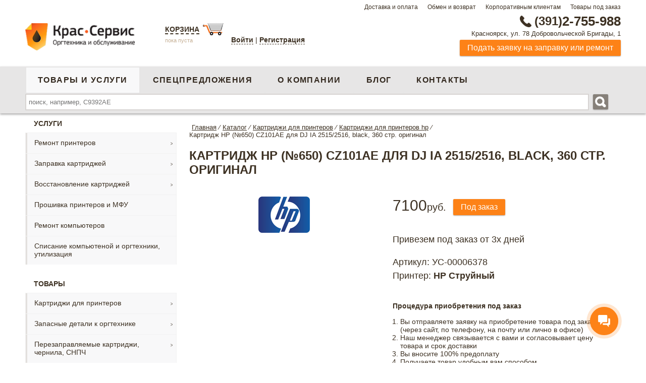

--- FILE ---
content_type: text/html; charset=UTF-8
request_url: https://www.krasservice.ru/magazin-orgtekhniki/kartridzhi_hp/kartridzh_hp_650_cz101ae_dlya_dj_ia_2515_2516_black_360_str_original.html
body_size: 22260
content:
<!DOCTYPE html>
<html xml:lang="ru" lang="ru">
<head>
	<title>Картридж HP (№650) CZ101AE для DJ IA 2515/2516, black, 360 стр. оригинал в Красноярске</title>		
	<meta name="yandex-verification" content="f0e2d3a550f835ec" />	
	<meta name="google-site-verification" content="As2zDt6nf142NXGE-Z2q4M_LURfdcugu19cl1ugHWpk" />
	<meta name="viewport" content="width=device-width, initial-scale=1.0, user-scalable=no">
	<link href="/bitrix/templates/ks_copy/images/fav.png" rel="shortcut icon" type="image/x-icon" />
		
	<meta http-equiv="Content-Type" content="text/html; charset=UTF-8" />
<meta name="robots" content="index, follow" />
<meta name="keywords" content="Картридж HP (№650) CZ101AE для DJ IA 2515/2516, black, 360 стр. оригинал" />
<meta name="description" content="Каталог Картридж HP (№650) CZ101AE для DJ IA 2515/2516, black, 360 стр. оригинал" />
<script data-skip-moving="true">(function(w, d, n) {var cl = "bx-core";var ht = d.documentElement;var htc = ht ? ht.className : undefined;if (htc === undefined || htc.indexOf(cl) !== -1){return;}var ua = n.userAgent;if (/(iPad;)|(iPhone;)/i.test(ua)){cl += " bx-ios";}else if (/Windows/i.test(ua)){cl += ' bx-win';}else if (/Macintosh/i.test(ua)){cl += " bx-mac";}else if (/Linux/i.test(ua) && !/Android/i.test(ua)){cl += " bx-linux";}else if (/Android/i.test(ua)){cl += " bx-android";}cl += (/(ipad|iphone|android|mobile|touch)/i.test(ua) ? " bx-touch" : " bx-no-touch");cl += w.devicePixelRatio && w.devicePixelRatio >= 2? " bx-retina": " bx-no-retina";if (/AppleWebKit/.test(ua)){cl += " bx-chrome";}else if (/Opera/.test(ua)){cl += " bx-opera";}else if (/Firefox/.test(ua)){cl += " bx-firefox";}ht.className = htc ? htc + " " + cl : cl;})(window, document, navigator);</script>


<link href="/bitrix/js/ui/design-tokens/dist/ui.design-tokens.min.css?172723805223463" type="text/css"  rel="stylesheet" />
<link href="/bitrix/js/ui/fonts/opensans/ui.font.opensans.min.css?17272380512320" type="text/css"  rel="stylesheet" />
<link href="/bitrix/js/main/popup/dist/main.popup.bundle.min.css?172889213726589" type="text/css"  rel="stylesheet" />
<link href="/bitrix/cache/css/s1/ks_copy/template_7138ed24c91f68be53258658bf57d28a/template_7138ed24c91f68be53258658bf57d28a_v1.css?172897984790849" type="text/css"  data-template-style="true" rel="stylesheet" />







            
            <!-- Yandex.Metrika counter -->
            
            <!-- /Yandex.Metrika counter -->
                    
        
	
</head>
<body> 
	<div class="mainWrapper">
					
		<div class="topRow">
			<div class="wrapper">
				<div class="floatR">
				

<nav>

	<a class="menu-conacts-top" href="/equipment-store/delivery/">Доставка и оплата</a>



	<a class="menu-conacts-top" href="/equipment-store/obmen/">Обмен и возврат</a>



	<a class="menu-conacts-top" href="/equipment-store/corporate/">Корпоративным клиентам</a>



	<a class="menu-conacts-top" href="/custom/">Товары под заказ</a>


</nav>
				</div>
				<div class="clear"></div>
			</div>
			
		</div>
		<div class="contentWrapper ">		
			<header id="header">	
				<div class="wrapper">		
					<div class="middleRow">
						<div class="logo floatL">
							<a href="/"><img src="/bitrix/templates/ks_copy/images/logo.png" alt="КрасСервис. Заправка картриджей, оргтехника и обслуживание"/></a><br/>					
						</div>
						<div class="basket floatL">
															<div class="basketWrapper">
									<a href="/personal/cart/" class="t">Корзина</a>
<a href="/personal/cart/" class="img"><img src="/bitrix/templates/ks_copy/images/basket-icon.png" alt="Корзина" title="Корзина"/></a>
	<p><span class="empty">пока пуста</span></p>
								</div>
														



	<div class="authform">
		<a class="sity" href="?add_login=yes" rel="nofollow">Войти</a> |
					<a class="sity " href="/auth/?register=yes" rel="nofollow">Регистрация</a><br>
		
	</div>
			<div class="layout bg " >
			<!--[if lt IE 9]>
			<div>
			<![endif]-->
			<div class="popup auth">
								<a onclick="return false" href="" class="close">
					<img src="/bitrix/templates/ks_copy/images/close.png" alt="X" title="Отменить авторизацию" />
				</a>
			<form name="system_auth_form6zOYVN" method="post" target="_top" action="/magazin-orgtekhniki/kartridzhi_hp/kartridzh_hp_650_cz101ae_dlya_dj_ia_2515_2516_black_360_str_original.html?login=yes">



				<p class="h1">Авторизация</p>
									<input type="hidden" name="backurl" value="/magazin-orgtekhniki/kartridzhi_hp/kartridzh_hp_650_cz101ae_dlya_dj_ia_2515_2516_black_360_str_original.html?registation=complete" />
													<input type="hidden" name="AUTH_FORM" value="Y" />
					<input type="hidden" name="TYPE" value="AUTH" />

				<div class="left">
					Логин:
				</div>

				<div class="right">
					<input type="text" name="USER_LOGIN" maxlength="50" value="" size="17" />
				</div>
				<div class="clear"></div>
				<div class="left">
					Пароль:
				</div>
				<div class="right margingnone">
					<input type="password" name="USER_PASSWORD" maxlength="50" />
									</div>
									<label class="remember" title="Запомнить меня на этом компьютере"><input type="checkbox" id="USER_REMEMBER_frm" name="USER_REMEMBER" value="Y" />Запомнить меня</label>
								
				<br>
				<a class="" href="/auth/?forgot_password=yes&amp;forgot_password=yes&amp;backurl=%2Fmagazin-orgtekhniki%2Fkartridzhi_hp%2Fkartridzh_hp_650_cz101ae_dlya_dj_ia_2515_2516_black_360_str_original.html" rel="nofollow" onclick="">Забыли свой пароль?</a><br>

				
				<div class="clear"></div>
				<!--[if lt IE 10]>
						<span class="forButton">
							<div>
							<![endif]-->
							<input type="submit" value="Войти" />
						<!--[if lt IE 10]>
								<div class="mask-corner"></div><div class="mask-corner left-bottom"></div>
								<div class="mask-corner right-top"></div><div class="mask-corner  right-bottom"></div>
							</div>
						</span>
						<![endif]-->
				<!--[if lt IE 9]>

				<div class="top">
					<div class="right"></div>
				</div>



				<![endif]-->

				<div class="bottom">
					<div class="right"></div>
				</div>
			</form>
			<div id="div_foggotpas">
				 <form name="bform" method="post" target="_top" action="/magazin-orgtekhniki/kartridzhi_hp/kartridzh_hp_650_cz101ae_dlya_dj_ia_2515_2516_black_360_str_original.html?forgot_password=yes">
			<input type="hidden" name="backurl" value="/magazin-orgtekhniki/kartridzhi_hp/kartridzh_hp_650_cz101ae_dlya_dj_ia_2515_2516_black_360_str_original.html" />
		<input type="hidden" name="AUTH_FORM" value="Y">
	<input type="hidden" name="TYPE" value="SEND_PWD">
	<p class="foggot_pass_p">Если вы забыли пароль, введите логин или E-Mail.<br />Контрольная строка для смены пароля, а также ваши регистрационные данные, будут высланы вам по E-Mail.</p>
	<p class="h2">Выслать контрольную строку</p>
	<div class="left">Логин:</div>
	<div class="right"><input type="text" name="USER_LOGIN" maxlength="50" value="" /><span class="foggot_pass_span">или</span></div>
	<div class="clear"></div>
	<div class="left">E-Mail:</div>
	<div class="right margingnone"><input type="text" name="USER_EMAIL" maxlength="255" /></div>
	<div class="clear"></div>
	<input type="submit" name="send_account_info" value="Выслать" />
</form>

			</div>
			</div>
			<!--[if lt IE 9]>
				</div>
			<![endif]-->

		</div>
								</div>
						<div class="contact">
							<p class="phone">
								<a href="tel:+73912755988" onclick="ym(20186335, 'reachGoal', 'phone');"><i></i><span>(391)</span>2-755-988</a>							</p>
							<p class="address">Красноярск, ул. 78 Добровольческой Бригады, 1							</p>
							<p class="feedback">							
								<a  class="button small requestFancy" href="#requestService">Подать заявку на заправку или ремонт</a>					
							</p>									
						</div>
						<div class="menuMobile">
							<div class="burger">						
								<span></span>
								<span></span>
								<span></span>						
							</div>
							<div class="burgerText">Меню</div>
						</div>
						<div class="clear"></div>
					</div>			
				</div>	
				<div class="bottomRow">
					<div class="wrapper">	
						<div class="menuMobile">
							<div class="burger">						
								<span></span>
								<span></span>
								<span></span>						
							</div>
							<div class="burgerText">Меню</div>
						</div>					
						<div class="menu-general floatL">
							<nav>
<ul class="general">


	
	
		
							<li><a  title="Купить принтер, сканер, комплектующие, канцелярию" href="/magazin-orgtekhniki/" class="root-item-selected">Товары и услуги</a></li>
			
		
	
	

	
	
		
							<li><a  title="Спецпредложения" href="/discount/" class="root-item">Спецпредложения</a></li>
			
		
	
	

	
	
		
							<li><a  title="Производим картриджи аналоги, облуживаем оргтехнику" href="/equipment-store/" class="root-item">О компании</a></li>
			
		
	
	

	
	
		
							<li><a  title="Блог" href="/blog/" class="root-item">Блог</a></li>
			
		
	
	

	
	
		
							<li><a  title="Контакты" href="/contacts/" class="root-item">Контакты</a></li>
			
		
	
	


</ul>
</nav>
						</div>							
						<div class="search floatR">
																<div id="title-search">
	<form action="/search/">
		<input id="title-search-input" value="" type="text" name="q"  size="40" maxlength="50" autocomplete="off" placeholder="поиск, например, С9392AЕ"/>
		&nbsp;<input name="s" type="image" src="/bitrix/templates/ks_copy/images/search-icon-white.png" alt="Искать"/>
	</form>
	</div>
													</div>
						<div class="clear"></div>
					</div>			
				</div>
							</header>
						<div class="wrapper">	
									<div class="menu-left" id="menu-left">		
						
							<nav>
					<div class="menuName">Услуги</div>
			<ul class="menu services">
																			<li class="parent">							
							<a title="" href="/magazin-orgtekhniki/remont_printerov/">Ремонт принтеров</a>
													
								<ul class="root-item">					
																											<li>							
							<a title="" href="/magazin-orgtekhniki/remont_printerov_hp/">Ремонт принтеров HP</a>
																											<li>							
							<a title="" href="/magazin-orgtekhniki/remont_printerov_canon/">Ремонт принтеров Canon</a>
																											<li>							
							<a title="" href="/magazin-orgtekhniki/remont_printerov_kyocera/">Ремонт принтеров Kyocera</a>
																											<li>							
							<a title="" href="/magazin-orgtekhniki/remont_printerov_samsung/">Ремонт принтеров Samsung</a>
																											<li>							
							<a title="" href="/magazin-orgtekhniki/remont_printerov_xerox/">Ремонт принтеров Xerox</a>
																											<li>							
							<a title="" href="/magazin-orgtekhniki/remont_printerov_brother/">Ремонт принтеров Brother</a>
																											<li>							
							<a title="" href="/magazin-orgtekhniki/remont_printerov_epson/">Ремонт принтеров Epson</a>
																											<li>							
							<a title="" href="/magazin-orgtekhniki/remont_printerov_lexmark/">Ремонт принтеров Lexmark</a>
																											<li>							
							<a title="" href="/magazin-orgtekhniki/remont_printerov_oki/">Ремонт принтеров OKI</a>
																											<li>							
							<a title="" href="/magazin-orgtekhniki/remont_printerov_olivetti/">Ремонт принтеров Olivetti</a>
																											<li>							
							<a title="" href="/magazin-orgtekhniki/remont_printerov_pantum/">Ремонт принтеров Pantum</a>
																											<li>							
							<a title="" href="/magazin-orgtekhniki/remont_printerov_ricoh/">Ремонт принтеров Ricoh</a>
																											</ul></li>				
											<li class="parent">							
							<a title="" href="/magazin-orgtekhniki/zapravka_kartridzhey/">Заправка картриджей</a>
													
								<ul class="root-item">					
																											<li>							
							<a title="" href="/magazin-orgtekhniki/zapravka_kartridzhey_hp/">Заправка HP</a>
																											<li>							
							<a title="" href="/magazin-orgtekhniki/zapravka_kartridzhey_kyocera/">Заправка Kyocera</a>
																											<li>							
							<a title="" href="/magazin-orgtekhniki/zapravka_kartridzhey_samsung/">Заправка Samsung</a>
																											<li>							
							<a title="" href="/magazin-orgtekhniki/zapravka_kartridzhey_xerox/">Заправка Xerox</a>
																											<li>							
							<a title="" href="/magazin-orgtekhniki/zapravka_kartridzhey_canon/">Заправка Canon</a>
																											<li>							
							<a title="" href="/magazin-orgtekhniki/zapravka_kartridzhey_brother/">Заправка Brother</a>
																											<li>							
							<a title="" href="/magazin-orgtekhniki/zapravka_lexmark/">Заправка Lexmark</a>
																											<li>							
							<a title="" href="/magazin-orgtekhniki/zapravka_kartridzhey_panasonic/">Заправка Panasonic</a>
																											<li>							
							<a title="" href="/magazin-orgtekhniki/zapravka_kartridzhey_pantum_ricoh/">Заправка Pantum,Ricoh</a>
																											<li>							
							<a title="" href="/magazin-orgtekhniki/zapravka_kartridzhey_epson/">Заправка Epson</a>
																											<li>							
							<a title="" href="/magazin-orgtekhniki/zapravka_kartridzhey_oki/">Заправка OKI</a>
																											<li>							
							<a title="" href="/magazin-orgtekhniki/zapravka_struynykh_kartridzhey/">Заправка струйных картриджей</a>
																											</ul></li>				
											<li class="parent">							
							<a title="" href="/magazin-orgtekhniki/vosstanovlenie_kartridzhey/">Восстановление картриджей</a>
													
								<ul class="root-item">					
																											<li>							
							<a title="" href="/magazin-orgtekhniki/vosstanovlenie_kartridzhey_canon/">Восстановление картриджей Canon</a>
																											<li>							
							<a title="" href="/magazin-orgtekhniki/vosstanovlenie_kartridzhey_hp/">Восстановление картриджей HP</a>
																											<li>							
							<a title="" href="/magazin-orgtekhniki/vosstanovlenie_kartridzhey_samsung/">Восстановление картриджей Samsung</a>
																											<li>							
							<a title="" href="/magazin-orgtekhniki/vosstanovlenie_kartridzhey_xerox/">Восстановление картриджей Xerox</a>
																											</ul></li>				
											<li>							
							<a title="" href="/magazin-orgtekhniki/proshivka_printerov_i_mfu/">Прошивка принтеров и МФУ</a>
																											<li>							
							<a title="" href="/magazin-orgtekhniki/remont_kompyuterov/">Ремонт компьютеров</a>
																											<li>							
							<a title="" href="/magazin-orgtekhniki/spisanie_kompyutenoy_i_orgtekhniki_utilizatsiya/">Списание компьютеной и оргтехники, утилизация</a>
																																					</ul>
			<div class="menuName">Товары</div>
				<ul class="menu">
							<li class="parent">								
					<a title="" href="/magazin-orgtekhniki/kartridzhi/">Картриджи для принтеров</a>
											
						<ul class="root-item">					
																<li class=" selected">								
					<a title="" href="/magazin-orgtekhniki/kartridzhi_hp/">Картриджи для HP</a>
																<li>								
					<a title="" href="/magazin-orgtekhniki/kartridzhi_kyocera/">Картриджи для Kyocera</a>
																<li>								
					<a title="" href="/magazin-orgtekhniki/kartridzhi_samsung/">Картриджи для Samsung</a>
																<li>								
					<a title="" href="/magazin-orgtekhniki/kartridzhi_xerox/">Картриджи для Xerox</a>
																<li>								
					<a title="" href="/magazin-orgtekhniki/kartridzhi_canon/">Картриджи для Canon</a>
																<li>								
					<a title="" href="/magazin-orgtekhniki/kartridzhi_brother/">Картриджи для Brother</a>
																<li>								
					<a title="" href="/magazin-orgtekhniki/kartridzhi_epson/">Картриджи для Epson</a>
																<li>								
					<a title="" href="/magazin-orgtekhniki/kartridzhi_konica_minolta/">Картриджи для Konica Minolta</a>
																<li>								
					<a title="" href="/magazin-orgtekhniki/kartridzhi_lexmark/">Картриджи для Lexmark</a>
																<li>								
					<a title="" href="/magazin-orgtekhniki/kartridzhi_oki_toshiba/">Картриджи для Oki и Toshiba</a>
																<li>								
					<a title="" href="/magazin-orgtekhniki/kartridzhi_panasonic/">Картриджи для Panasonic</a>
																<li>								
					<a title="" href="/magazin-orgtekhniki/kartridzhi_pantum/">Картриджи для Pantum</a>
																<li>								
					<a title="" href="/magazin-orgtekhniki/kartridzhi_ricoh/">Картриджи для Ricoh</a>
																<li>								
					<a title="" href="/magazin-orgtekhniki/kartridzhi_sharp/">Картриджи для Sharp</a>
																	</ul></li>								<li class="parent">								
					<a title="" href="/magazin-orgtekhniki/zapasnye_detali_k_orgtekhnike/">Запасные детали к оргтехнике</a>
											
						<ul class="root-item">					
																<li class="parent">								
					<a title="" href="/magazin-orgtekhniki/zip_k_kopirovalnym_apparatam_printeram_mfu/">ЗИП к копировальным аппаратам, принтерам, МФУ</a>
											
						<ul>					
																<li>								
					<a title="" href="/magazin-orgtekhniki/zapchasti_dlya_brother/">Запчасти для BROTHER</a>
																<li>								
					<a title="" href="/magazin-orgtekhniki/zapchasti_dlya_canon/">Запчасти для CANON</a>
																<li>								
					<a title="" href="/magazin-orgtekhniki/zapchasti_dlya_hp/">Запчасти для HP</a>
																<li>								
					<a title="" href="/magazin-orgtekhniki/zapchasti_dlya_konica_minolta/">Запчасти для Konica Minolta</a>
																<li>								
					<a title="" href="/magazin-orgtekhniki/zapchasti_dlya_kyocera_mita_toshiba/">Запчасти для KYOCERA MITA, TOSHIBA</a>
																<li>								
					<a title="" href="/magazin-orgtekhniki/zapchasti_dlya_ricoh_panasonic/">Запчасти для RICOH, Panasonic</a>
																<li>								
					<a title="" href="/magazin-orgtekhniki/zapchasti_dlya_sharp/">Запчасти для SHARP</a>
																<li>								
					<a title="" href="/magazin-orgtekhniki/zapchasti_dlya_xerox_samsung/">Запчасти для XEROX, SAMSUNG</a>
																	</ul></li>								<li class="parent">								
					<a title="" href="/magazin-orgtekhniki/svetochustvitelnye_barabany_fotoretseptory_rakeli_korotrony/">Светочуствительные барабаны (фоторецепторы), ракели, коротроны</a>
											
						<ul>					
																<li>								
					<a title="" href="/magazin-orgtekhniki/fotoretseptory_rakeli_korotrony_dlya_brother/">Фоторецепторы, ракели, коротроны для BROTHER</a>
																<li>								
					<a title="" href="/magazin-orgtekhniki/fotoretseptory_rakeli_korotrony_dlya_canon/">Фоторецепторы, ракели, коротроны для CANON</a>
																<li>								
					<a title="" href="/magazin-orgtekhniki/fotoretseptory_rakeli_korotrony_dlya_hp/">Фоторецепторы, ракели, коротроны для HP</a>
																<li>								
					<a title="" href="/magazin-orgtekhniki/fotoretseptory_rakeli_korotrony_dlya_kyocera/">Фоторецепторы, ракели, коротроны для Kyocera</a>
																<li>								
					<a title="" href="/magazin-orgtekhniki/fotoretseptory_rakeli_korotrony_dlya_ricon/">Фоторецепторы, ракели, коротроны для RICOН</a>
																<li>								
					<a title="" href="/magazin-orgtekhniki/fotoretseptory_rakeli_korotrony_dlya_samsung/">Фоторецепторы, ракели, коротроны для SAMSUNG</a>
																<li>								
					<a title="" href="/magazin-orgtekhniki/fotoretseptory_rakeli_korotrony_dlya_sharp_panasonic_toshiba_minolta/">Фоторецепторы, ракели, коротроны для SHARP, Panasonic, Toshiba, Minolta</a>
																<li>								
					<a title="" href="/magazin-orgtekhniki/fotoretseptory_rakeli_korotrony_dlya_xerox/">Фоторецепторы, ракели, коротроны для XEROX</a>
																	</ul></li>								<li class="parent">								
					<a title="" href="/magazin-orgtekhniki/termoelementy_termovaly/">Термоэлементы, термовалы</a>
											
						<ul>					
																<li>								
					<a title="" href="/magazin-orgtekhniki/termoelementy_termovaly_dlya_canon/">Термоэлементы, термовалы для CANON</a>
																<li>								
					<a title="" href="/magazin-orgtekhniki/termoelementy_termovaly_dlya_hp/">Термоэлементы, термовалы для HP</a>
																<li>								
					<a title="" href="/magazin-orgtekhniki/termoelementy_termovaly_dlya_samsung/">Термоэлементы, термовалы для SAMSUNG</a>
																<li>								
					<a title="" href="/magazin-orgtekhniki/termoelementy_termovaly_dlya_xerox/">Термоэлементы, термовалы для XEROX</a>
																<li>								
					<a title="" href="/magazin-orgtekhniki/termosmazka/">Термосмазка</a>
																	</ul></li>								<li class="parent">								
					<a title="" href="/magazin-orgtekhniki/chipy_dlya_kartridzhey/">Чипы для картриджей</a>
											
						<ul>					
																<li>								
					<a title="" href="/magazin-orgtekhniki/chipy_dlya_canon_panasonic_oki_ricoh_sharp_toshiba/">Чипы для Canon, Panasonic, OKI, Ricoh, Sharp, Toshiba</a>
																<li>								
					<a title="" href="/magazin-orgtekhniki/chipy_dlya_epson/">Чипы для Epson</a>
																<li>								
					<a title="" href="/magazin-orgtekhniki/chipy_dlya_kyocera/">Чипы для Kyocera</a>
																<li>								
					<a title="" href="/magazin-orgtekhniki/chipy_dlya_lexmark/">Чипы для Lexmark</a>
																<li>								
					<a title="" href="/magazin-orgtekhniki/chipy_dlya_samsung/">Чипы для Samsung</a>
																<li>								
					<a title="" href="/magazin-orgtekhniki/chipy_dlya_xerox/">Чипы для Xerox</a>
																<li>								
					<a title="" href="/magazin-orgtekhniki/chipy_dlya_nr/">Чипы для НР</a>
																	</ul></li></ul></li>								<li class="parent">								
					<a title="" href="/magazin-orgtekhniki/perezapravlyaemye_kartridzhi_chernila_snpch/">Перезаправляемые картриджи, чернила, СНПЧ</a>
											
						<ul class="root-item">					
																<li>								
					<a title="" href="/magazin-orgtekhniki/perezapravlyaemye_kartridzhi/">Перезаправляемые картриджи</a>
																<li>								
					<a title="" href="/magazin-orgtekhniki/sistemy_nepreryvnoy_podachi_chernil_snpch/">Системы непрерывной подачи чернил (СНПЧ)</a>
																<li>								
					<a title="" href="/magazin-orgtekhniki/chernila_i_zapravochnye_stantsii/">Чернила и заправочные станции</a>
																	</ul></li>								<li class="parent">								
					<a title="" href="/magazin-orgtekhniki/tonery_i_developery/">Тонеры и девелоперы</a>
											
						<ul class="root-item">					
																<li>								
					<a title="" href="/magazin-orgtekhniki/developery/">Девелоперы</a>
																<li>								
					<a title="" href="/magazin-orgtekhniki/tonery_dlya_mfu_kopirovalnykh_apparatov_i_lazernykh_printerov/">Тонеры для МФУ, копировальных аппаратов и лазерных принтеров</a>
																<li>								
					<a title="" href="/magazin-orgtekhniki/tonery_dlya_tsvetnykh_lazernykh_printerov/">Тонеры для цветных лазерных принтеров</a>
																	</ul></li>								<li class="parent">								
					<a title="" href="/magazin-orgtekhniki/kompyuternye_komplektuyushchie/">Компьютерные комплектующие</a>
											
						<ul class="root-item">					
																<li class="parent">								
					<a title="" href="/magazin-orgtekhniki/aksessuary_dlya_chistki_ofisnoy_tekhniki/">Аксессуары для чистки офисной техники</a>
											
						<ul>					
																<li>								
					<a title="" href="/magazin-orgtekhniki/salfetki_chistyashchie_dlya_monitorov/">Салфетки чистящие для мониторов</a>
																<li>								
					<a title="" href="/magazin-orgtekhniki/smazki_i_sprei_dlya_orgtekhniki/">Смазки и спреи для оргтехники</a>
																	</ul></li>								<li>								
					<a title="" href="/magazin-orgtekhniki/istochniki_bespereboynogo_pitaniya/">Источники бесперебойного питания</a>
																<li>								
					<a title="" href="/magazin-orgtekhniki/kabeli_rozetki_razvetviteli/">Кабели, розетки, разветвители</a>
																<li class="parent">								
					<a title="" href="/magazin-orgtekhniki/kompyuternye_aksessuary/">Компьютерные аксессуары</a>
											
						<ul>					
																<li>								
					<a title="" href="/magazin-orgtekhniki/diskety_i_sd_r_dvd_diski/">Дискеты и СD-R, DVD диски</a>
																<li>								
					<a title="" href="/magazin-orgtekhniki/naushniki_kolonki/">Наушники, колонки</a>
																<li>								
					<a title="" href="/magazin-orgtekhniki/sumki_dlya_noutbukov/">Сумки для ноутбуков</a>
																<li>								
					<a title="" href="/magazin-orgtekhniki/prochee/">Прочее</a>
																	</ul></li>								<li>								
					<a title="" href="/magazin-orgtekhniki/myshi_i_klaviatury/">Мыши и клавиатуры</a>
																<li class="parent">								
					<a title="" href="/magazin-orgtekhniki/programnoe_obespechenie/">Програмное обеспечение</a>
											
						<ul>					
																<li>								
					<a title="" href="/magazin-orgtekhniki/microsoft/">Microsoft</a>
																<li>								
					<a title="" href="/magazin-orgtekhniki/ms_office/">MS Office</a>
																<li>								
					<a title="" href="/magazin-orgtekhniki/nod32/">Nod32</a>
																<li>								
					<a title="" href="/magazin-orgtekhniki/kaspersky/">Kaspersky</a>
																	</ul></li>								<li>								
					<a title="" href="/magazin-orgtekhniki/fleshki_usb/">Флешки USB</a>
																<li>								
					<a title="" href="/magazin-orgtekhniki/raznoe/">Разное</a>
																	</ul></li>								<li class="parent">								
					<a title="" href="/magazin-orgtekhniki/kantselyariya/">Канцелярия</a>
											
						<ul class="root-item">					
																<li>								
					<a title="" href="/magazin-orgtekhniki/batareyki_elementy_pitaniya/">Батарейки, элементы питания</a>
																<li>								
					<a title="" href="/magazin-orgtekhniki/bloknoty_ezhednevniki_planingi_knigi_ucheta_albom_karton/">Блокноты/Ежедневники/Планинги/Книги учета/Альбом/Картон</a>
																<li class="parent">								
					<a title="" href="/magazin-orgtekhniki/bumaga_dlya_zametok_fotobumaga_zakladki_pischaya/">Бумага, для заметок, фотобумага, закладки, писчая</a>
											
						<ul>					
																<li>								
					<a title="" href="/magazin-orgtekhniki/bumaga_ofisnaya/">Бумага офисная</a>
																<li>								
					<a title="" href="/magazin-orgtekhniki/bumaga_dlya_zametok_zakladki/">Бумага для заметок, закладки</a>
																<li>								
					<a title="" href="/magazin-orgtekhniki/bumaga_dlya_foto_i_struynoy_pechati/">Бумага для фото и струйной печати</a>
																<li>								
					<a title="" href="/magazin-orgtekhniki/bumaga_samokleyashchayasya/">Бумага Самоклеящаяся</a>
																<li>								
					<a title="" href="/magazin-orgtekhniki/bumaga_tsvetnaya/">Бумага цветная</a>
																<li>								
					<a title="" href="/magazin-orgtekhniki/bumaga_dlya_faksa/">Бумага для факса</a>
																	</ul></li>								<li>								
					<a title="" href="/magazin-orgtekhniki/dyrokoly/">Дыроколы</a>
																<li>								
					<a title="" href="/magazin-orgtekhniki/kalkulyatory/">Калькуляторы</a>
																<li>								
					<a title="" href="/magazin-orgtekhniki/karandashi_kraski_flomastery/">Карандаши/краски/фломастеры</a>
																<li>								
					<a title="" href="/magazin-orgtekhniki/kley/">Клей</a>
																<li>								
					<a title="" href="/magazin-orgtekhniki/korrektory/">Корректоры</a>
																<li>								
					<a title="" href="/magazin-orgtekhniki/lastiki/">Ластики</a>
																<li>								
					<a title="" href="/magazin-orgtekhniki/lineyki/">Линейки</a>
																<li>								
					<a title="" href="/magazin-orgtekhniki/markery/">Маркеры</a>
																<li>								
					<a title="" href="/magazin-orgtekhniki/nastolnye_nabory_lotki/">Настольные наборы, лотки</a>
																<li>								
					<a title="" href="/magazin-orgtekhniki/nozhnitsy_nozhi/">Ножницы, ножи</a>
																<li>								
					<a title="" href="/magazin-orgtekhniki/papki/">Папки</a>
																<li>								
					<a title="" href="/magazin-orgtekhniki/plyenka_dlya_laminirovaniya/">Плёнка для ламинирования</a>
																<li>								
					<a title="" href="/magazin-orgtekhniki/ruchki/">Ручки</a>
																<li>								
					<a title="" href="/magazin-orgtekhniki/skoby/">Скобы</a>
																<li>								
					<a title="" href="/magazin-orgtekhniki/skotch/">Скотч</a>
																<li>								
					<a title="" href="/magazin-orgtekhniki/skrepki_zazhimy_gvozdiki_knopki/">Скрепки/Зажимы/Гвоздики/Кнопки</a>
																<li>								
					<a title="" href="/magazin-orgtekhniki/steplery_antisteplery/">Степлеры/Антистеплеры</a>
																<li>								
					<a title="" href="/magazin-orgtekhniki/termolenty_dlya_faksov/">Термоленты для факсов</a>
																<li>								
					<a title="" href="/magazin-orgtekhniki/tetradi/">Тетради</a>
																<li>								
					<a title="" href="/magazin-orgtekhniki/tochilki/">Точилки</a>
																<li>								
					<a title="" href="/magazin-orgtekhniki/fayly/">Файлы</a>
																<li>								
					<a title="" href="/magazin-orgtekhniki/shtampy_shtempelnaya_kraska_shtempelnye_podushechki/">Штампы/Штемпельная краска/Штемпельные подушечки</a>
																<li>								
					<a title="" href="/magazin-orgtekhniki/kantstovary_raznoe/">Канцтовары разное</a>
																	</ul></li>								<li>								
					<a title="" href="/magazin-orgtekhniki/produkty_1s/">Продукты 1С</a>
																<li>								
					<a title="" href="/magazin-orgtekhniki/barakholka/">Барахолка</a>
																	</ul>
	</nav>
			
					</div>
					<div class="content with-menu" id="content">
									<div>					
					<section data-dir="/magazin-orgtekhniki/kartridzhi_hp/">
													<nav><ul class="breadcramp"  itemscope itemtype="http://schema.org/BreadcrumbList"><li itemprop="itemListElement" itemscope itemtype="http://schema.org/ListItem"><a href="/" title="Главная" itemscope itemtype="http://schema.org/Thing" itemprop="item"><span itemprop="name">Главная</span></a><meta itemprop="position" content="1" />&frasl;</li><li itemprop="itemListElement" itemscope itemtype="http://schema.org/ListItem"><a href="/magazin-orgtekhniki/" title="Каталог" itemscope itemtype="http://schema.org/Thing" itemprop="item"><span itemprop="name">Каталог</span></a><meta itemprop="position" content="2" />&frasl;</li><li itemprop="itemListElement" itemscope itemtype="http://schema.org/ListItem"><a href="/magazin-orgtekhniki/kartridzhi/" title="Картриджи для принтеров" itemscope itemtype="http://schema.org/Thing" itemprop="item"><span itemprop="name">Картриджи для принтеров</span></a><meta itemprop="position" content="3" />&frasl;</li><li itemprop="itemListElement" itemscope itemtype="http://schema.org/ListItem"><a href="/magazin-orgtekhniki/kartridzhi_hp/" title="Картриджи для принтеров hp" itemscope itemtype="http://schema.org/Thing" itemprop="item"><span itemprop="name">Картриджи для принтеров hp</span></a><meta itemprop="position" content="4" />&frasl;</li><li>Картридж HP (№650) CZ101AE для DJ IA 2515/2516, black, 360 стр. оригинал</li><li class="clear"></li></ul></nav>						
														<h1>Картридж HP (№650) CZ101AE для DJ IA 2515/2516, black, 360 стр. оригинал</h1>
						


<div class="catalog-element" itemscope itemtype="http://schema.org/Product">
		<meta itemprop="name" content="Картридж HP (№650) CZ101AE для DJ IA 2515/2516, black, 360 стр. оригинал">
					<meta itemprop="description" content="Купить Картридж HP (№650) CZ101AE для DJ IA 2515/2516, black, 360 стр. оригинал в Красноярске недорого с доставкой. ">
					
		<div class="general">
			<div class="photo">
									<a class="no-dec fancybox" href="/upload/iblock/50e/hp.png" title="Картридж HP (№650) CZ101AE для DJ IA 2515/2516, black, 360 стр. оригинал"  itemprop="image">
						<img src="/upload/iblock/50e/hp.png" alt="Картридж HP (№650) CZ101AE для DJ IA 2515/2516, black, 360 стр. оригинал" />
					</a>
							</div>
			<div class="info">
				<div class="prices buy" itemprop="offers" itemscope itemtype="http://schema.org/Offer">
						
							<meta itemprop="price" content="7100.00">
    						<meta itemprop="priceCurrency" content="RUB">				
							<div class="price-new">7100<span>руб.</span></div>										
											
											<div class="button-wrapper">
							<a 
							class="button buy-order " 
							href="#requestOrder" 
							data-pic="/upload/iblock/50e/hp.png" 
							data-name="Картридж HP (№650) CZ101AE для DJ IA 2515/2516, black, 360 стр. оригинал" 
							data-price="7100" 
							data-id="68258"
						>Под заказ</a>
						</div>	
						<link itemprop="availability" href="http://schema.org/PreOrder">				
									</div>
									<div class="store">
													<span>Привезем под заказ от 3х дней</span>
											</div>
								<div class="props main">					
								
						<div>Артикул: УС-00006378</div>						
										
					
								
						<div>Принтер: <b>HP   Струйный </b>
						</div>
																																												</div>
				<br>
									<div class="props">					
						<b>Процедура приобретения под заказ</b>
						<ol>
							<li>Вы отправляете заявку на приобретение товара под заказ (через сайт, по телефону, на почту или лично в офисе)</li>
							<li>Наш менеджер связывается с вами и согласовывает цену товара и срок доставки</li>
							<li>Вы вносите 100% предоплату</li>
							<li>Получаете товар удобным вам способом</li>
							
						</ol>
						Ориентировочный срок доставки товара к нам в офис от поставщика:<br>
						<ul>
							<li>из Новосибирска: 3-5 рабочих дней</li>
							<li>из Москвы: 7-14 рабочих дней</li>
						</ul>
						
					</div>
								
			</div>
			<div class="clear"></div>
		</div>
		<div class="props how">
							
				<div class="block">
					<i class="assurance"></i><b>Гарантия на товар</b>
					<ul>
						<li>12 месяцев - гарантия производителя</li>
						<li>15 дней - гарантия магазина на обмен/возврат</li>
					</ul>
				</div>
				<div class="block">
					<i class="payment"></i><b>Способы оплаты</b>
					<ul>
						<li>Онлайн оплата на сайте</li>
						<li>Наличный расчет</li>
						<li>Картой Visa, MasterCard в офисе</li>
						<li>Безналичный расчет для юридических лиц.<br>При заключении договора особые условия сутрудничества <a href="/equipment-store/corporate/">подробнее</a></li>
					</ul>
				</div>
				<div class="block">
					<i class="delivery"></i><b>Доставка</b>
					<ul>
						<li>Бесплатная доставка курьером магазина по Красноярску при заказе от 1000р. <a href="/equipment-store/delivery/">подробнее</a></li>
						<li>Транспортной компанией по согласованию с менеджером</li>
						<li>Самовывоз из офиса: Красноярск, 78 Добровольческой Бригады, 1</li>
					</ul>
				</div>							
						
			<div class="clear"></div>
		</div>

		
				<div class="widget-cell" id="flamp-widget-cell" style="display:none;">
			<br>	
			<h4>Почему стоит с нами работать?</h4>
			<br>
			<div class="detailText">			
				<a class="flamp-widget" href="//krasnoyarsk.flamp.ru/firm/krasservis_kompaniya_kompleksnogo_obsluzhivaniya_orgtekhniki-985690699624139"  data-flamp-widget-type="responsive-new" data-flamp-widget-id="985690699624139" data-flamp-widget-width="100%" data-flamp-widget-count="3">Отзывы о нас на Флампе</a>
			   			</div>
		</div>
</div>

	<br /><a href="/magazin-orgtekhniki/kartridzhi_hp/">Назад в раздел</a>
	 
 	
									</section>
			</div>
		</div>
		<div class="clear"></div>		
	</div>
</div>
	<footer >
		
		<div class="wrapper">
			<div class="topRowFooter">
				<div class="col contact">
					<h4>Офис<br>Cервисный центр<br>Выдача заказов</h4>					
						<div class="address"><a href="https://yandex.ru/maps/62/krasnoyarsk/?ll=92.919458%2C56.038241&mode=routes&rtext=~56.037695%2C92.917517&rtt=auto&ruri=~ymapsbm1%3A%2F%2Forg%3Foid%3D1093698052&source=wizbiz_new_map_single&z=15.6" target="_blank" title="Посмотреть адрес на карте"><i class="icon i_address"></i><span>Красноярск, 78 Добровольческой бригады, 1</span></a></div>						
						<div class="address_r">Советский район, Взлетка</div>
				</div>
				<div class="col contact">
						<h4><i class="icon i_phone"></i> Позвонить</h4>
						<a href="tel:+73912755988" class="phone" title="Позвонить в Крассервис">+7 (391) 2-755-988</a><br>
						<a href="tel:+73912190819" class="phone" title="Позвонить в Крассервис">+7 (391) 2-190-819</a><br><br>
						<a href="tel:+79676128988" class="phone" title="Позвонить в Крассервис">+7 (967) 612-8988</a><br>
						<a href="https://wa.me/79676128988" title="Крассервис WhatsApp" target="_blank">WhatsApp</a>, Telegram						
						
										
				</div>			
				<div class="col contact">
					<h4>Написать</h4>
					<a href="mailto:2755988@mail.ru" class="email" title="Написать письмо в Крассервис"><i class="icon i_email"></i>2755988@mail.ru</a><br>
					<h4>Дружить в соцсетях</h4>
					<div class="socserv">
							<a href="https://vk.com/public190430882" class="icon soc-vk" target="_blank" title="Крассервис ВКонтакте"></a>
							<a href="https://www.instagram.com/krasservice/" class="icon soc-insta" target="_blank" title="Инстаграм Крассервиса"></a>
							<a href="https://www.facebook.com/%D0%97%D0%B0%D0%BF%D1%80%D0%B0%D0%B2%D0%BA%D0%B0-%D0%BA%D0%B0%D1%80%D1%82%D1%80%D0%B8%D0%B4%D0%B6%D0%B5%D0%B9-%D0%B8-%D1%80%D0%B5%D0%BC%D0%BE%D0%BD%D1%82-%D0%BF%D1%80%D0%B8%D0%BD%D1%82%D0%B5%D1%80%D0%BE%D0%B2-%D0%9A%D1%80%D0%B0%D1%81%D0%BD%D0%BE%D1%8F%D1%80%D1%81%D0%BA-102974674573734/" class="icon soc-fb" target="_blank" title="Фейсбук Крассервиса"></a>
							
					</div>	
				</div>	
				
				<div class="col contact">
					<h4><i class="icon i_schedule"></i>Режим работы</h4>					
					<span>пн-чт 9:00-19:00<br>пт 9:00-18:00<br>сб 10:00-17:00</span>
				</div>
				
				

								<div class="clear"></div>
			</div>
		</div>
		
		<div class="copy">
			<div class="wrapper">
				&copy;
				 2002 - 2026 Интернет магазин картриджей, СНПЧ и расходных материалов для принтеров "Крассервис"						
				
			</div>	
		</div>	
	</footer>


	</div>
	<div id="mobileMenuWrapper">
		<div class="fancybox-close"></div>
			
	<nav>
		<ul class="content">
									<li ><span class="arrowSpan"></span><a title="Товары и услуги" href="/magazin-orgtekhniki/" class=" root-item">Товары и услуги</a>
							<ul class="root-item ">
																		<li ><span class="arrowSpan"></span><a title="Услуги"  href="/magazin-orgtekhniki/uslugi/" class=" parent">Услуги</a>
							<ul class="" >
																		<li ><span class="arrowSpan"></span><a title="Ремонт принтеров"  href="/magazin-orgtekhniki/remont_printerov/" class=" parent">Ремонт принтеров</a>
							<ul class="" >
																									<li ><a title="Ремонт принтеров hp" href="/magazin-orgtekhniki/remont_printerov_hp/" >Ремонт принтеров hp</a></li>
																																			<li ><a title="Ремонт принтеров canon" href="/magazin-orgtekhniki/remont_printerov_canon/" >Ремонт принтеров Canon</a></li>
																																			<li ><a title="Ремонт принтеров kyocera" href="/magazin-orgtekhniki/remont_printerov_kyocera/" >Ремонт принтеров Kyocera</a></li>
																																			<li ><a title="Ремонт принтеров samsung" href="/magazin-orgtekhniki/remont_printerov_samsung/" >Ремонт принтеров Samsung</a></li>
																																			<li ><a title="Ремонт принтеров xerox" href="/magazin-orgtekhniki/remont_printerov_xerox/" >Ремонт принтеров Xerox</a></li>
																																			<li ><a title="Ремонт принтеров brother" href="/magazin-orgtekhniki/remont_printerov_brother/" >Ремонт принтеров Brother</a></li>
																																			<li ><a title="Ремонт принтеров epson" href="/magazin-orgtekhniki/remont_printerov_epson/" >Ремонт принтеров Epson</a></li>
																																			<li ><a title="Ремонт принтеров lexmark" href="/magazin-orgtekhniki/remont_printerov_lexmark/" >Ремонт принтеров Lexmark</a></li>
																																			<li ><a title="Ремонт принтеров oki" href="/magazin-orgtekhniki/remont_printerov_oki/" >Ремонт принтеров oki</a></li>
																																			<li ><a title="Ремонт принтеров olivetti" href="/magazin-orgtekhniki/remont_printerov_olivetti/" >Ремонт принтеров Olivetti</a></li>
																																			<li ><a title="Ремонт принтеров pantum" href="/magazin-orgtekhniki/remont_printerov_pantum/" >Ремонт принтеров Pantum</a></li>
																																			<li ><a title="Ремонт принтеров ricoh" href="/magazin-orgtekhniki/remont_printerov_ricoh/" >Ремонт принтеров Ricoh</a></li>
																											</ul></li>										<li ><span class="arrowSpan"></span><a title="Заправка картриджей"  href="/magazin-orgtekhniki/zapravka_kartridzhey/" class=" parent">Заправка картриджей</a>
							<ul class="" >
																									<li ><a title="Заправка hp" href="/magazin-orgtekhniki/zapravka_kartridzhey_hp/" >Заправка hp</a></li>
																																			<li ><a title="Заправка kyocera" href="/magazin-orgtekhniki/zapravka_kartridzhey_kyocera/" >Заправка Kyocera</a></li>
																																			<li ><a title="Заправка samsung" href="/magazin-orgtekhniki/zapravka_kartridzhey_samsung/" >Заправка Samsung</a></li>
																																			<li ><a title="Заправка xerox" href="/magazin-orgtekhniki/zapravka_kartridzhey_xerox/" >Заправка Xerox</a></li>
																																			<li ><a title="Заправка canon" href="/magazin-orgtekhniki/zapravka_kartridzhey_canon/" >Заправка Canon</a></li>
																																			<li ><a title="Заправка brother" href="/magazin-orgtekhniki/zapravka_kartridzhey_brother/" >Заправка Brother</a></li>
																																			<li ><a title="Заправка lexmark" href="/magazin-orgtekhniki/zapravka_lexmark/" >Заправка Lexmark</a></li>
																																			<li ><a title="Заправка panasonic" href="/magazin-orgtekhniki/zapravka_kartridzhey_panasonic/" >Заправка Panasonic</a></li>
																																			<li ><a title="Заправка pantum,ricoh" href="/magazin-orgtekhniki/zapravka_kartridzhey_pantum_ricoh/" >Заправка Pantum,Ricoh</a></li>
																																			<li ><a title="Заправка epson" href="/magazin-orgtekhniki/zapravka_kartridzhey_epson/" >Заправка Epson</a></li>
																																			<li ><a title="Заправка oki" href="/magazin-orgtekhniki/zapravka_kartridzhey_oki/" >Заправка oki</a></li>
																																			<li ><a title="Заправка струйных картриджей" href="/magazin-orgtekhniki/zapravka_struynykh_kartridzhey/" >Заправка струйных картриджей</a></li>
																											</ul></li>										<li ><span class="arrowSpan"></span><a title="Восстановление картриджей"  href="/magazin-orgtekhniki/vosstanovlenie_kartridzhey/" class=" parent">Восстановление картриджей</a>
							<ul class="" >
																									<li ><a title="Восстановление картриджей canon" href="/magazin-orgtekhniki/vosstanovlenie_kartridzhey_canon/" >Восстановление картриджей Canon</a></li>
																																			<li ><a title="Восстановление картриджей hp" href="/magazin-orgtekhniki/vosstanovlenie_kartridzhey_hp/" >Восстановление картриджей hp</a></li>
																																			<li ><a title="Восстановление картриджей samsung" href="/magazin-orgtekhniki/vosstanovlenie_kartridzhey_samsung/" >Восстановление картриджей Samsung</a></li>
																																			<li ><a title="Восстановление картриджей xerox" href="/magazin-orgtekhniki/vosstanovlenie_kartridzhey_xerox/" >Восстановление картриджей Xerox</a></li>
																											</ul></li>																	<li ><a title="Прошивка принтеров и мфу" href="/magazin-orgtekhniki/proshivka_printerov_i_mfu/" >Прошивка принтеров и мфу</a></li>
																																			<li ><a title="Ремонт компьютеров" href="/magazin-orgtekhniki/remont_kompyuterov/" >Ремонт компьютеров</a></li>
																																			<li ><a title="Списание компьютеной и оргтехники, утилизация" href="/magazin-orgtekhniki/spisanie_kompyutenoy_i_orgtekhniki_utilizatsiya/" >Списание компьютеной и оргтехники, утилизация</a></li>
																											</ul></li>										<li ><span class="arrowSpan"></span><a title="Картриджи для принтеров"  href="/magazin-orgtekhniki/kartridzhi/" class=" parent">Картриджи для принтеров</a>
							<ul class="" >
																									<li class='arrowSpanActive'><a title="Картриджи для hp" href="/magazin-orgtekhniki/kartridzhi_hp/"  class=" item-selected">Картриджи для hp</a></li>
																																			<li ><a title="Картриджи для kyocera" href="/magazin-orgtekhniki/kartridzhi_kyocera/" >Картриджи для Kyocera</a></li>
																																			<li ><a title="Картриджи для samsung" href="/magazin-orgtekhniki/kartridzhi_samsung/" >Картриджи для Samsung</a></li>
																																			<li ><a title="Картриджи для xerox" href="/magazin-orgtekhniki/kartridzhi_xerox/" >Картриджи для Xerox</a></li>
																																			<li ><a title="Картриджи для canon" href="/magazin-orgtekhniki/kartridzhi_canon/" >Картриджи для Canon</a></li>
																																			<li ><a title="Картриджи для brother" href="/magazin-orgtekhniki/kartridzhi_brother/" >Картриджи для Brother</a></li>
																																			<li ><a title="Картриджи для epson" href="/magazin-orgtekhniki/kartridzhi_epson/" >Картриджи для Epson</a></li>
																																			<li ><a title="Картриджи для konica minolta" href="/magazin-orgtekhniki/kartridzhi_konica_minolta/" >Картриджи для Konica Minolta</a></li>
																																			<li ><a title="Картриджи для lexmark" href="/magazin-orgtekhniki/kartridzhi_lexmark/" >Картриджи для Lexmark</a></li>
																																			<li ><a title="Картриджи для oki и toshiba" href="/magazin-orgtekhniki/kartridzhi_oki_toshiba/" >Картриджи для Oki и Toshiba</a></li>
																																			<li ><a title="Картриджи для panasonic" href="/magazin-orgtekhniki/kartridzhi_panasonic/" >Картриджи для Panasonic</a></li>
																																			<li ><a title="Картриджи для pantum" href="/magazin-orgtekhniki/kartridzhi_pantum/" >Картриджи для Pantum</a></li>
																																			<li ><a title="Картриджи для ricoh" href="/magazin-orgtekhniki/kartridzhi_ricoh/" >Картриджи для Ricoh</a></li>
																																			<li ><a title="Картриджи для sharp" href="/magazin-orgtekhniki/kartridzhi_sharp/" >Картриджи для Sharp</a></li>
																											</ul></li>										<li ><span class="arrowSpan"></span><a title="Запасные детали к оргтехнике"  href="/magazin-orgtekhniki/zapasnye_detali_k_orgtekhnike/" class=" parent">Запасные детали к оргтехнике</a>
							<ul class="" >
																		<li ><span class="arrowSpan"></span><a title="Зип к копировальным аппаратам, принтерам, мфу"  href="/magazin-orgtekhniki/zip_k_kopirovalnym_apparatam_printeram_mfu/" class=" parent">Зип к копировальным аппаратам, принтерам, мфу</a>
							<ul class="" >
																									<li ><a title="Запчасти для brother" href="/magazin-orgtekhniki/zapchasti_dlya_brother/" >Запчасти для brother</a></li>
																																			<li ><a title="Запчасти для canon" href="/magazin-orgtekhniki/zapchasti_dlya_canon/" >Запчасти для canon</a></li>
																																			<li ><a title="Запчасти для hp" href="/magazin-orgtekhniki/zapchasti_dlya_hp/" >Запчасти для hp</a></li>
																																			<li ><a title="Запчасти для konica minolta" href="/magazin-orgtekhniki/zapchasti_dlya_konica_minolta/" >Запчасти для Konica Minolta</a></li>
																																			<li ><a title="Запчасти для kyocera mita, toshiba" href="/magazin-orgtekhniki/zapchasti_dlya_kyocera_mita_toshiba/" >Запчасти для kyocera mita, toshiba</a></li>
																																			<li ><a title="Запчасти для ricoh, panasonic" href="/magazin-orgtekhniki/zapchasti_dlya_ricoh_panasonic/" >Запчасти для RICOH, Panasonic</a></li>
																																			<li ><a title="Запчасти для sharp" href="/magazin-orgtekhniki/zapchasti_dlya_sharp/" >Запчасти для sharp</a></li>
																																			<li ><a title="Запчасти для xerox, samsung" href="/magazin-orgtekhniki/zapchasti_dlya_xerox_samsung/" >Запчасти для xerox, samsung</a></li>
																											</ul></li>										<li ><span class="arrowSpan"></span><a title="Светочуствительные барабаны (фоторецепторы), ракели, коротроны"  href="/magazin-orgtekhniki/svetochustvitelnye_barabany_fotoretseptory_rakeli_korotrony/" class=" parent">Светочуствительные барабаны (фоторецепторы), ракели, коротроны</a>
							<ul class="" >
																									<li ><a title="Фоторецепторы, ракели, коротроны для brother" href="/magazin-orgtekhniki/fotoretseptory_rakeli_korotrony_dlya_brother/" >Фоторецепторы, ракели, коротроны для brother</a></li>
																																			<li ><a title="Фоторецепторы, ракели, коротроны для canon" href="/magazin-orgtekhniki/fotoretseptory_rakeli_korotrony_dlya_canon/" >Фоторецепторы, ракели, коротроны для canon</a></li>
																																			<li ><a title="Фоторецепторы, ракели, коротроны для hp" href="/magazin-orgtekhniki/fotoretseptory_rakeli_korotrony_dlya_hp/" >Фоторецепторы, ракели, коротроны для hp</a></li>
																																			<li ><a title="Фоторецепторы, ракели, коротроны для kyocera" href="/magazin-orgtekhniki/fotoretseptory_rakeli_korotrony_dlya_kyocera/" >Фоторецепторы, ракели, коротроны для Kyocera</a></li>
																																			<li ><a title="Фоторецепторы, ракели, коротроны для ricoн" href="/magazin-orgtekhniki/fotoretseptory_rakeli_korotrony_dlya_ricon/" >Фоторецепторы, ракели, коротроны для ricoн</a></li>
																																			<li ><a title="Фоторецепторы, ракели, коротроны для samsung" href="/magazin-orgtekhniki/fotoretseptory_rakeli_korotrony_dlya_samsung/" >Фоторецепторы, ракели, коротроны для samsung</a></li>
																																			<li ><a title="Фоторецепторы, ракели, коротроны для sharp, panasonic, toshiba, minolta" href="/magazin-orgtekhniki/fotoretseptory_rakeli_korotrony_dlya_sharp_panasonic_toshiba_minolta/" >Фоторецепторы, ракели, коротроны для SHARP, Panasonic, Toshiba, Minolta</a></li>
																																			<li ><a title="Фоторецепторы, ракели, коротроны для xerox" href="/magazin-orgtekhniki/fotoretseptory_rakeli_korotrony_dlya_xerox/" >Фоторецепторы, ракели, коротроны для xerox</a></li>
																											</ul></li>										<li ><span class="arrowSpan"></span><a title="Термоэлементы, термовалы"  href="/magazin-orgtekhniki/termoelementy_termovaly/" class=" parent">Термоэлементы, термовалы</a>
							<ul class="" >
																									<li ><a title="Термоэлементы, термовалы для canon" href="/magazin-orgtekhniki/termoelementy_termovaly_dlya_canon/" >Термоэлементы, термовалы для canon</a></li>
																																			<li ><a title="Термоэлементы, термовалы для hp" href="/magazin-orgtekhniki/termoelementy_termovaly_dlya_hp/" >Термоэлементы, термовалы для hp</a></li>
																																			<li ><a title="Термоэлементы, термовалы для samsung" href="/magazin-orgtekhniki/termoelementy_termovaly_dlya_samsung/" >Термоэлементы, термовалы для samsung</a></li>
																																			<li ><a title="Термоэлементы, термовалы для xerox" href="/magazin-orgtekhniki/termoelementy_termovaly_dlya_xerox/" >Термоэлементы, термовалы для xerox</a></li>
																																			<li ><a title="Термосмазка" href="/magazin-orgtekhniki/termosmazka/" >Термосмазка</a></li>
																											</ul></li>										<li ><span class="arrowSpan"></span><a title="Чипы для картриджей"  href="/magazin-orgtekhniki/chipy_dlya_kartridzhey/" class=" parent">Чипы для картриджей</a>
							<ul class="" >
																									<li ><a title="Чипы для canon, panasonic, oki, ricoh, sharp, toshiba" href="/magazin-orgtekhniki/chipy_dlya_canon_panasonic_oki_ricoh_sharp_toshiba/" >Чипы для Canon, Panasonic, OKI, Ricoh, Sharp, Toshiba</a></li>
																																			<li ><a title="Чипы для epson" href="/magazin-orgtekhniki/chipy_dlya_epson/" >Чипы для Epson</a></li>
																																			<li ><a title="Чипы для kyocera" href="/magazin-orgtekhniki/chipy_dlya_kyocera/" >Чипы для Kyocera</a></li>
																																			<li ><a title="Чипы для lexmark" href="/magazin-orgtekhniki/chipy_dlya_lexmark/" >Чипы для Lexmark</a></li>
																																			<li ><a title="Чипы для samsung" href="/magazin-orgtekhniki/chipy_dlya_samsung/" >Чипы для Samsung</a></li>
																																			<li ><a title="Чипы для xerox" href="/magazin-orgtekhniki/chipy_dlya_xerox/" >Чипы для Xerox</a></li>
																																			<li ><a title="Чипы для нр" href="/magazin-orgtekhniki/chipy_dlya_nr/" >Чипы для нр</a></li>
																											</ul></li></ul></li>										<li ><span class="arrowSpan"></span><a title="Перезаправляемые картриджи, чернила, снпч"  href="/magazin-orgtekhniki/perezapravlyaemye_kartridzhi_chernila_snpch/" class=" parent">Перезаправляемые картриджи, чернила, снпч</a>
							<ul class="" >
																									<li ><a title="Перезаправляемые картриджи" href="/magazin-orgtekhniki/perezapravlyaemye_kartridzhi/" >Перезаправляемые картриджи</a></li>
																																			<li ><a title="Системы непрерывной подачи чернил (снпч)" href="/magazin-orgtekhniki/sistemy_nepreryvnoy_podachi_chernil_snpch/" >Системы непрерывной подачи чернил (снпч)</a></li>
																																			<li ><a title="Чернила и заправочные станции" href="/magazin-orgtekhniki/chernila_i_zapravochnye_stantsii/" >Чернила и заправочные станции</a></li>
																											</ul></li>										<li ><span class="arrowSpan"></span><a title="Тонеры и девелоперы"  href="/magazin-orgtekhniki/tonery_i_developery/" class=" parent">Тонеры и девелоперы</a>
							<ul class="" >
																									<li ><a title="Девелоперы" href="/magazin-orgtekhniki/developery/" >Девелоперы</a></li>
																																			<li ><a title="Тонеры для мфу, копировальных аппаратов и лазерных принтеров" href="/magazin-orgtekhniki/tonery_dlya_mfu_kopirovalnykh_apparatov_i_lazernykh_printerov/" >Тонеры для мфу, копировальных аппаратов и лазерных принтеров</a></li>
																																			<li ><a title="Тонеры для цветных лазерных принтеров" href="/magazin-orgtekhniki/tonery_dlya_tsvetnykh_lazernykh_printerov/" >Тонеры для цветных лазерных принтеров</a></li>
																											</ul></li>										<li ><span class="arrowSpan"></span><a title="Компьютерные комплектующие"  href="/magazin-orgtekhniki/kompyuternye_komplektuyushchie/" class=" parent">Компьютерные комплектующие</a>
							<ul class="" >
																		<li ><span class="arrowSpan"></span><a title="Аксессуары для чистки офисной техники"  href="/magazin-orgtekhniki/aksessuary_dlya_chistki_ofisnoy_tekhniki/" class=" parent">Аксессуары для чистки офисной техники</a>
							<ul class="" >
																									<li ><a title="Салфетки чистящие для мониторов" href="/magazin-orgtekhniki/salfetki_chistyashchie_dlya_monitorov/" >Салфетки чистящие для мониторов</a></li>
																																			<li ><a title="Смазки и спреи для оргтехники" href="/magazin-orgtekhniki/smazki_i_sprei_dlya_orgtekhniki/" >Смазки и спреи для оргтехники</a></li>
																											</ul></li>																	<li ><a title="Источники бесперебойного питания" href="/magazin-orgtekhniki/istochniki_bespereboynogo_pitaniya/" >Источники бесперебойного питания</a></li>
																																			<li ><a title="Кабели, розетки, разветвители" href="/magazin-orgtekhniki/kabeli_rozetki_razvetviteli/" >Кабели, розетки, разветвители</a></li>
																												<li ><span class="arrowSpan"></span><a title="Компьютерные аксессуары"  href="/magazin-orgtekhniki/kompyuternye_aksessuary/" class=" parent">Компьютерные аксессуары</a>
							<ul class="" >
																									<li ><a title="Дискеты и сd-r, dvd диски" href="/magazin-orgtekhniki/diskety_i_sd_r_dvd_diski/" >Дискеты и сd-r, dvd диски</a></li>
																																			<li ><a title="Наушники, колонки" href="/magazin-orgtekhniki/naushniki_kolonki/" >Наушники, колонки</a></li>
																																			<li ><a title="Сумки для ноутбуков" href="/magazin-orgtekhniki/sumki_dlya_noutbukov/" >Сумки для ноутбуков</a></li>
																																			<li ><a title="Прочее" href="/magazin-orgtekhniki/prochee/" >Прочее</a></li>
																											</ul></li>																	<li ><a title="Мыши и клавиатуры" href="/magazin-orgtekhniki/myshi_i_klaviatury/" >Мыши и клавиатуры</a></li>
																												<li ><span class="arrowSpan"></span><a title="Програмное обеспечение"  href="/magazin-orgtekhniki/programnoe_obespechenie/" class=" parent">Програмное обеспечение</a>
							<ul class="" >
																									<li ><a title="microsoft" href="/magazin-orgtekhniki/microsoft/" >Microsoft</a></li>
																																			<li ><a title="ms office" href="/magazin-orgtekhniki/ms_office/" >MS Office</a></li>
																																			<li ><a title="nod32" href="/magazin-orgtekhniki/nod32/" >Nod32</a></li>
																																			<li ><a title="kaspersky" href="/magazin-orgtekhniki/kaspersky/" >Kaspersky</a></li>
																											</ul></li>																	<li ><a title="Флешки usb" href="/magazin-orgtekhniki/fleshki_usb/" >Флешки usb</a></li>
																																			<li ><a title="Разное" href="/magazin-orgtekhniki/raznoe/" >Разное</a></li>
																											</ul></li>										<li ><span class="arrowSpan"></span><a title="Канцелярия"  href="/magazin-orgtekhniki/kantselyariya/" class=" parent">Канцелярия</a>
							<ul class="" >
																									<li ><a title="Батарейки, элементы питания" href="/magazin-orgtekhniki/batareyki_elementy_pitaniya/" >Батарейки, элементы питания</a></li>
																																			<li ><a title="Блокноты/ежедневники/планинги/книги учета/альбом/картон" href="/magazin-orgtekhniki/bloknoty_ezhednevniki_planingi_knigi_ucheta_albom_karton/" >Блокноты/ежедневники/планинги/книги учета/альбом/картон</a></li>
																												<li ><span class="arrowSpan"></span><a title="Бумага, для заметок, фотобумага, закладки, писчая"  href="/magazin-orgtekhniki/bumaga_dlya_zametok_fotobumaga_zakladki_pischaya/" class=" parent">Бумага, для заметок, фотобумага, закладки, писчая</a>
							<ul class="" >
																									<li ><a title="Бумага офисная" href="/magazin-orgtekhniki/bumaga_ofisnaya/" >Бумага офисная</a></li>
																																			<li ><a title="Бумага для заметок, закладки" href="/magazin-orgtekhniki/bumaga_dlya_zametok_zakladki/" >Бумага для заметок, закладки</a></li>
																																			<li ><a title="Бумага для фото и струйной печати" href="/magazin-orgtekhniki/bumaga_dlya_foto_i_struynoy_pechati/" >Бумага для фото и струйной печати</a></li>
																																			<li ><a title="Бумага самоклеящаяся" href="/magazin-orgtekhniki/bumaga_samokleyashchayasya/" >Бумага самоклеящаяся</a></li>
																																			<li ><a title="Бумага цветная" href="/magazin-orgtekhniki/bumaga_tsvetnaya/" >Бумага цветная</a></li>
																																			<li ><a title="Бумага для факса" href="/magazin-orgtekhniki/bumaga_dlya_faksa/" >Бумага для факса</a></li>
																											</ul></li>																	<li ><a title="Дыроколы" href="/magazin-orgtekhniki/dyrokoly/" >Дыроколы</a></li>
																																			<li ><a title="Калькуляторы" href="/magazin-orgtekhniki/kalkulyatory/" >Калькуляторы</a></li>
																																			<li ><a title="Карандаши/краски/фломастеры" href="/magazin-orgtekhniki/karandashi_kraski_flomastery/" >Карандаши/краски/фломастеры</a></li>
																																			<li ><a title="Клей" href="/magazin-orgtekhniki/kley/" >Клей</a></li>
																																			<li ><a title="Корректоры" href="/magazin-orgtekhniki/korrektory/" >Корректоры</a></li>
																																			<li ><a title="Ластики" href="/magazin-orgtekhniki/lastiki/" >Ластики</a></li>
																																			<li ><a title="Линейки" href="/magazin-orgtekhniki/lineyki/" >Линейки</a></li>
																																			<li ><a title="Маркеры" href="/magazin-orgtekhniki/markery/" >Маркеры</a></li>
																																			<li ><a title="Настольные наборы, лотки" href="/magazin-orgtekhniki/nastolnye_nabory_lotki/" >Настольные наборы, лотки</a></li>
																																			<li ><a title="Ножницы, ножи" href="/magazin-orgtekhniki/nozhnitsy_nozhi/" >Ножницы, ножи</a></li>
																																			<li ><a title="Папки" href="/magazin-orgtekhniki/papki/" >Папки</a></li>
																																			<li ><a title="Плёнка для ламинирования" href="/magazin-orgtekhniki/plyenka_dlya_laminirovaniya/" >Плёнка для ламинирования</a></li>
																																			<li ><a title="Ручки" href="/magazin-orgtekhniki/ruchki/" >Ручки</a></li>
																																			<li ><a title="Скобы" href="/magazin-orgtekhniki/skoby/" >Скобы</a></li>
																																			<li ><a title="Скотч" href="/magazin-orgtekhniki/skotch/" >Скотч</a></li>
																																			<li ><a title="Скрепки/зажимы/гвоздики/кнопки" href="/magazin-orgtekhniki/skrepki_zazhimy_gvozdiki_knopki/" >Скрепки/зажимы/гвоздики/кнопки</a></li>
																																			<li ><a title="Степлеры/антистеплеры" href="/magazin-orgtekhniki/steplery_antisteplery/" >Степлеры/антистеплеры</a></li>
																																			<li ><a title="Термоленты для факсов" href="/magazin-orgtekhniki/termolenty_dlya_faksov/" >Термоленты для факсов</a></li>
																																			<li ><a title="Тетради" href="/magazin-orgtekhniki/tetradi/" >Тетради</a></li>
																																			<li ><a title="Точилки" href="/magazin-orgtekhniki/tochilki/" >Точилки</a></li>
																																			<li ><a title="Файлы" href="/magazin-orgtekhniki/fayly/" >Файлы</a></li>
																																			<li ><a title="Штампы/штемпельная краска/штемпельные подушечки" href="/magazin-orgtekhniki/shtampy_shtempelnaya_kraska_shtempelnye_podushechki/" >Штампы/штемпельная краска/штемпельные подушечки</a></li>
																																			<li ><a title="Канцтовары разное" href="/magazin-orgtekhniki/kantstovary_raznoe/" >Канцтовары разное</a></li>
																											</ul></li>																	<li ><a title="Продукты 1с" href="/magazin-orgtekhniki/produkty_1s/" >Продукты 1с</a></li>
																																			<li ><a title="Барахолка" href="/magazin-orgtekhniki/barakholka/" >Барахолка</a></li>
																											</ul></li>																	<li ><a title="Спецпредложения" href="/discount/" class=" root-item">Спецпредложения</a></li>
																												<li ><span class="arrowSpan"></span><a title="О компании" href="/equipment-store/" class=" root-item">О компании</a>
							<ul class="root-item ">
																									<li ><a title="Корпоративным клиентам" href="/equipment-store/corporate/" >Корпоративным клиентам</a></li>
																																			<li ><a title="Соглашение" href="/equipment-store/terms/" >Соглашение</a></li>
																																			<li ><a title="Доставка и оплата" href="/equipment-store/delivery/" >Доставка и оплата</a></li>
																																			<li ><a title="Обмен и возврат" href="/equipment-store/obmen/" >Обмен и возврат</a></li>
																											</ul></li>																	<li ><a title="Блог" href="/blog/" class=" root-item">Блог</a></li>
																																			<li ><a title="Контакты" href="/contacts/" class=" root-item">Контакты</a></li>
																											</ul>
	</nav>
		
		<div>
			<br>	
			



	<div class="authform">
		<a class="sity" href="?add_login=yes" rel="nofollow">Войти</a> |
					<a class="sity " href="/auth/?register=yes" rel="nofollow">Регистрация</a><br>
		
	</div>
				</div>
		<br>
		<div><a class="button small requestFancy" href="#requestService">Подать заявку на заправку или ремонт</a></div>			
		<br>
	</div>	
		

<div id="requestService" class="requestService" style="display: none">	
	<h3>Заказать выезд курьера/мастера на ремонт, заправку или доставку расходных материалов</h3>	
	<div id="responseRequest" class="response"></div>
	<div id="contactFormRequest" class="contactForm">
		
		<div class="input">
			<input type="text" id="inputPhoneRequest" class="input-text" placeholder="Контактный телефон (ОБЯЗАТЕЛЬНО)">
		    <label for="inputPhoneRequest" class="input-label">Ваш телефон (обязательно.)</label>
		</div>
		<div class="input">
			<input type="text" id="inputNameRequest" class="input-text" placeholder="Контактное лицо" value="">
		    <label for="inputNameRequest" class="input-label">Контактное лицо</label>
		</div>
		<div class="input">
			<input type="text" id="inputAddressRequest" class="input-text" placeholder="Адрес (номер офиса, кабинет)">
		    <label for="inputAddressRequest" class="input-label">Адрес</label>
		</div>		
		<div class="input">
			<textarea 
				id="inputSpecialRequest" 
				class="input-text" 
				placeholder="Дополнительная информация: модель аппарата, неисправность, удобное время для выезда мастера и т.д."
			></textarea>
	    	<label for="inputSpecialRequest" class="input-label">Дополнительная информация</label>
	    </div>
	    <div id="rowAgreementRequest">
	    	<input type="checkbox" id="agreementRequest"><a href="/equipment-store/terms/" target="_blank">Согласие</a> на обработку персональных данных<br><br>
	    </div>
	</div>	
	<button type="button" id="buttonSendRequest">Заказать</button>	
</div>
				
				

	
		

<div id="requestOrder" class="requestService" style="display: none">	
	<h3>Заказ товара (доставим за 2-7 дней)</h3>	
	<div id="responseOrder" class="response"></div>			
	<div id="contactFormOrder" class="contactForm">		
		<div class="good">
			<div class="photo"></div>
			<div class="name"></div>
			<div class="price"></div>
		</div>
		<div class="input">
			<input type="text" id="inputPhoneOrder" class="input-text" placeholder="Контактный телефон (ОБЯЗАТЕЛЬНО)">
		    <label for="inputPhoneOrder" class="input-label">Ваш телефон (обязательно.)</label>
		</div>
		<div class="input">
			<input type="text" id="inputNameOrder" class="input-text" placeholder="Контактное лицо" value="">
		    <label for="inputNameOrder" class="input-label">Контактное лицо</label>
		</div>
			
		<div class="input">
			<textarea 
				id="inputSpecialOrder" 
				class="input-text" 
				placeholder="Дополнительная информация"
			></textarea>
	    	<label for="inputSpecialOrder" class="input-label">Дополнительная информация</label>
	    </div>
	    <div id="rowAgreementOrder">
	    	<input type="checkbox" id="agreementOrder"><a href="/equipment-store/terms/" target="_blank">Согласие</a> на обработку персональных данных<br><br>
	    </div>
	</div>	
	<button type="button" id="buttonSendOrder" >Заказать</button>	
</div>
				
				

	
	
		
	

			<!-- Yandex.Metrika counter -->  <noscript><div><img src="https://mc.yandex.ru/watch/20186335" style="position:absolute; left:-9999px;" alt="" /></div></noscript> <!-- /Yandex.Metrika counter -->
		
		<!-- Global site tag (gtag.js) - Google Analytics -->
		
			
					
	

<script>if(!window.BX)window.BX={};if(!window.BX.message)window.BX.message=function(mess){if(typeof mess==='object'){for(let i in mess) {BX.message[i]=mess[i];} return true;}};</script>
<script>(window.BX||top.BX).message({"JS_CORE_LOADING":"Загрузка...","JS_CORE_NO_DATA":"- Нет данных -","JS_CORE_WINDOW_CLOSE":"Закрыть","JS_CORE_WINDOW_EXPAND":"Развернуть","JS_CORE_WINDOW_NARROW":"Свернуть в окно","JS_CORE_WINDOW_SAVE":"Сохранить","JS_CORE_WINDOW_CANCEL":"Отменить","JS_CORE_WINDOW_CONTINUE":"Продолжить","JS_CORE_H":"ч","JS_CORE_M":"м","JS_CORE_S":"с","JSADM_AI_HIDE_EXTRA":"Скрыть лишние","JSADM_AI_ALL_NOTIF":"Показать все","JSADM_AUTH_REQ":"Требуется авторизация!","JS_CORE_WINDOW_AUTH":"Войти","JS_CORE_IMAGE_FULL":"Полный размер"});</script><script src="/bitrix/js/main/core/core.min.js?1728892137225181"></script><script>BX.Runtime.registerExtension({"name":"main.core","namespace":"BX","loaded":true});</script>
<script>BX.setJSList(["\/bitrix\/js\/main\/core\/core_ajax.js","\/bitrix\/js\/main\/core\/core_promise.js","\/bitrix\/js\/main\/polyfill\/promise\/js\/promise.js","\/bitrix\/js\/main\/loadext\/loadext.js","\/bitrix\/js\/main\/loadext\/extension.js","\/bitrix\/js\/main\/polyfill\/promise\/js\/promise.js","\/bitrix\/js\/main\/polyfill\/find\/js\/find.js","\/bitrix\/js\/main\/polyfill\/includes\/js\/includes.js","\/bitrix\/js\/main\/polyfill\/matches\/js\/matches.js","\/bitrix\/js\/ui\/polyfill\/closest\/js\/closest.js","\/bitrix\/js\/main\/polyfill\/fill\/main.polyfill.fill.js","\/bitrix\/js\/main\/polyfill\/find\/js\/find.js","\/bitrix\/js\/main\/polyfill\/matches\/js\/matches.js","\/bitrix\/js\/main\/polyfill\/core\/dist\/polyfill.bundle.js","\/bitrix\/js\/main\/core\/core.js","\/bitrix\/js\/main\/polyfill\/intersectionobserver\/js\/intersectionobserver.js","\/bitrix\/js\/main\/lazyload\/dist\/lazyload.bundle.js","\/bitrix\/js\/main\/polyfill\/core\/dist\/polyfill.bundle.js","\/bitrix\/js\/main\/parambag\/dist\/parambag.bundle.js"]);
</script>
<script>BX.Runtime.registerExtension({"name":"fx","namespace":"window","loaded":true});</script>
<script>BX.Runtime.registerExtension({"name":"pull.protobuf","namespace":"BX","loaded":true});</script>
<script>BX.Runtime.registerExtension({"name":"rest.client","namespace":"window","loaded":true});</script>
<script>(window.BX||top.BX).message({"pull_server_enabled":"N","pull_config_timestamp":0,"pull_guest_mode":"N","pull_guest_user_id":0});(window.BX||top.BX).message({"PULL_OLD_REVISION":"Для продолжения корректной работы с сайтом необходимо перезагрузить страницу."});</script>
<script>BX.Runtime.registerExtension({"name":"pull.client","namespace":"BX","loaded":true});</script>
<script>BX.Runtime.registerExtension({"name":"pull","namespace":"window","loaded":true});</script>
<script>BX.Runtime.registerExtension({"name":"ui.design-tokens","namespace":"window","loaded":true});</script>
<script>BX.Runtime.registerExtension({"name":"ui.fonts.opensans","namespace":"window","loaded":true});</script>
<script>BX.Runtime.registerExtension({"name":"main.popup","namespace":"BX.Main","loaded":true});</script>
<script>BX.Runtime.registerExtension({"name":"popup","namespace":"window","loaded":true});</script>
<script>(window.BX||top.BX).message({"LANGUAGE_ID":"ru","FORMAT_DATE":"DD.MM.YYYY","FORMAT_DATETIME":"DD.MM.YYYY HH:MI:SS","COOKIE_PREFIX":"BITRIX_SM","SERVER_TZ_OFFSET":"25200","UTF_MODE":"Y","SITE_ID":"s1","SITE_DIR":"\/","USER_ID":"","SERVER_TIME":1769101419,"USER_TZ_OFFSET":0,"USER_TZ_AUTO":"Y","bitrix_sessid":"30957d707e7de217c9c5cf4294b48a2d"});</script><script  src="/bitrix/cache/js/s1/ks_copy/kernel_main/kernel_main_v1.js?1730050748197153"></script>
<script src="/bitrix/js/pull/protobuf/protobuf.min.js?172707622976433"></script>
<script src="/bitrix/js/pull/protobuf/model.min.js?172707622914190"></script>
<script src="/bitrix/js/rest/client/rest.client.min.js?17270762299240"></script>
<script src="/bitrix/js/pull/client/pull.client.min.js?172707622849664"></script>
<script src="/bitrix/js/main/popup/dist/main.popup.bundle.min.js?172889213765924"></script>
<script src="/bitrix/js/yandex.metrika/script.js?17402406286603"></script>
<script>BX.setJSList(["\/bitrix\/js\/main\/session.js","\/bitrix\/js\/main\/pageobject\/pageobject.js","\/bitrix\/js\/main\/core\/core_window.js","\/bitrix\/js\/main\/date\/main.date.js","\/bitrix\/js\/main\/core\/core_date.js","\/bitrix\/js\/main\/utils.js","\/bitrix\/js\/main\/core\/core_fx.js","\/bitrix\/js\/main\/dd.js","\/bitrix\/js\/main\/core\/core_uf.js","\/bitrix\/js\/main\/core\/core_dd.js","\/bitrix\/js\/main\/core\/core_tooltip.js","\/bitrix\/templates\/ks_copy\/js\/jquery.min.js","\/bitrix\/templates\/ks_copy\/js\/inputmask.js","\/bitrix\/templates\/ks_copy\/js\/jquery.inputmask.js","\/bitrix\/templates\/ks_copy\/js\/fancybox\/source\/jquery.fancybox.pack.js","\/bitrix\/templates\/ks_copy\/js\/script-vea.js","\/bitrix\/templates\/ks_copy\/js\/script.js","\/bitrix\/components\/bitrix\/search.title\/script.js"]);</script>
<script>BX.setCSSList(["\/bitrix\/templates\/ks_copy\/js\/fancybox\/source\/jquery.fancybox.css","\/bitrix\/templates\/ks_copy\/components\/bitrix\/sale.basket.basket.small\/veaBasketSmall\/style.css","\/bitrix\/templates\/ks_copy\/components\/bitrix\/search.title\/.default\/style.css","\/bitrix\/templates\/ks_copy\/components\/bitrix\/breadcrumb\/.default\/style.css","\/bitrix\/templates\/ks_copy\/template_styles.css"]);</script>
<script type="text/javascript">
                window.dataLayerName = 'dataLayer';
                var dataLayerName = window.dataLayerName;
            </script><script type="text/javascript">
                (function (m, e, t, r, i, k, a) {
                    m[i] = m[i] || function () {
                        (m[i].a = m[i].a || []).push(arguments)
                    };
                    m[i].l = 1 * new Date();
                    k = e.createElement(t), a = e.getElementsByTagName(t)[0], k.async = 1, k.src = r, a.parentNode.insertBefore(k, a)
                })
                (window, document, "script", "https://mc.yandex.ru/metrika/tag.js", "ym");

                ym("20186335", "init", {
                    clickmap: true,
                    trackLinks: true,
                    accurateTrackBounce: true,
                    webvisor: true,
                    ecommerce: dataLayerName,
                    params: {
                        __ym: {
                            "ymCmsPlugin": {
                                "cms": "1c-bitrix",
                                "cmsVersion": "24.100",
                                "pluginVersion": "1.0.8",
                                'ymCmsRip': 1555724522                            }
                        }
                    }
                });

                document.addEventListener("DOMContentLoaded", function() {
                                    });

            </script><script type="text/javascript">
            window.counters = ["20186335"];
        </script><script>window[window.dataLayerName] = window[window.dataLayerName] || [];</script>



<script  src="/bitrix/cache/js/s1/ks_copy/template_168aafdbe5938dedcd9d3ee5add534cc/template_168aafdbe5938dedcd9d3ee5add534cc_v1.js?1728979847356136"></script>
<script>var _ba = _ba || []; _ba.push(["aid", "3fd1446cb1d2e87113878bdc92175b4f"]); _ba.push(["host", "www.krasservice.ru"]); (function() {var ba = document.createElement("script"); ba.type = "text/javascript"; ba.async = true;ba.src = (document.location.protocol == "https:" ? "https://" : "http://") + "bitrix.info/ba.js";var s = document.getElementsByTagName("script")[0];s.parentNode.insertBefore(ba, s);})();</script>


<script type="text/javascript">
//document.bform.USER_LOGIN.focus();
</script><script type="text/javascript">
var jsControl = new JCTitleSearch({
	//'WAIT_IMAGE': '/bitrix/themes/.default/images/wait.gif',
	'AJAX_PAGE' : '/magazin-orgtekhniki/kartridzhi_hp/kartridzh_hp_650_cz101ae_dlya_dj_ia_2515_2516_black_360_str_original.html',
	'CONTAINER_ID': 'title-search',
	'INPUT_ID': 'title-search-input',
	'MIN_QUERY_LEN': 2
});
</script>
<script>
					$(window).on('load',function(){					
						if(document.documentElement.clientWidth >1000){
				            setTimeout(function(){		    
				            	var d = document;
				            	var s = "script";       	
				                var js,fjs=d.getElementsByTagName(s)[0];
				                js=d.createElement(s);
				                js.async=1;js.src="//widget.flamp.ru/loader.js";
				                fjs.parentNode.insertBefore(js,fjs);
				                $('#flamp-widget-cell').show();
				            },200);            
				        }					
					});		        
			    </script>
<script type="text/javascript">
	$(document).ready(function(){
		var fancyReq = $(".requestFancy").fancybox({
			maxWidth	: 370,
			maxHeight	: 600,
			fitToView	: false,
			width		: '70%',
			height		: '70%',
			autoSize	: false,
			closeClick	: false,
			openEffect	: 'none',
			closeEffect	: 'none'
		});
		
		$('#inputPhoneRequest').inputmask({"mask": "(999) 999-9999", 'autoUnmask' : true});               

		$('#buttonSendRequest').click(function(e){
			e.preventDefault();		
			var err = [];			
			var tel = $('#inputPhoneRequest').val();			
			if( tel == '' ){
				err.push ("Введите Ваш телефон.");
				$('#inputPhoneRequest').addClass('error');
			}	
			else if(tel.length != 10){
				err.push ("Проверьте на корректность Ваш телефон. ");
				$('#inputPhoneRequest').addClass('error');
			}		
			else{
				$('#inputPhoneRequest').removeClass('error');
			}

			if(!$('#agreementRequest').prop('checked')){
				err.push ("Заполните согласие.");
				$('#rowAgreementRequest').addClass('error');
			}
			else{
				$('#rowAgreementRequest').removeClass('error');
			}
			if(err != '') {
				$('#responseRequest').html(err.join("<br>"));		
				$('#responseRequest').show();
				$('#responseRequest').addClass('error');		
			}
			else{
				var postData = {		
					'sessid': BX.bitrix_sessid(),
					'ajax_call': 'Y',
					'site_id': BX.message('SITE_ID'),
					'iblock_id': '19',
					'name': $('#inputNameRequest').val(),
					'phone': $('#inputPhoneRequest').val(),					
					'address': $('#inputAddressRequest').val(),
					'text': $('#inputSpecialRequest').val(),								
				};	
				ym(20186335, 'reachGoal', 'zakaz_remonta');			
				BX.ajax({
					url: '/bitrix/components/nikaverro/feedback.call/templates/request/ajax.php',					
					method: 'POST',
					data: postData,
					dataType: 'json',
					onsuccess: function(result){
						//console.log(result);
						
					}
				});
				$('#contactFormRequest').hide();
				$('#buttonSendRequest').hide();
				$('#responseRequest').removeClass('error');	
				$('#responseRequest').show();
				$('#responseRequest').html('Ваша заявка отправлена. Мы скоро свяжемся с вами!');	
				

			}
		});
		
		
	 });


	
	
	
</script>

<script type="text/javascript">
	$(document).ready(function(){
		$(".button.buy-order").fancybox({
			maxWidth	: 570,
			maxHeight	: 550,
			fitToView	: false,
			width		: '70%',
			height		: '70%',
			autoSize	: false,
			closeClick	: false,
			openEffect	: 'none',
			closeEffect	: 'none',
			beforeShow  : function(){
				if($(this.element).data('h')){
					$('#requestOrder h3').html($(this.element).data('h'));
				}
				else{
					$('#requestOrder h3').html('Заказ товара (доставим за 2-7 дней)');
				}

				$('#requestOrder .good .photo').html('<img src="'+$(this.element).data('pic')+'">');
				$('#requestOrder .good .name').html($(this.element).data('name'));
				$('#requestOrder .good .price').html($(this.element).data('price')+'<span>руб.</span>');
				$("#buttonSendOrder").data('id', $(this.element).data('id'));
				$("#buttonSendOrder").data('name' ,$(this.element).data('name'));
				$("#buttonSendOrder").data('price' ,$(this.element).data('price'));

			}
		});
		
		$('#inputPhoneOrder').inputmask({"mask": "(999) 999-9999", 'autoUnmask' : true});               

		$('#buttonSendOrder').click(function(e){
			e.preventDefault();		
			var err = [];			
			var tel = $('#inputPhoneOrder').val();			
			if( tel == '' ){
				err.push ("Введите Ваш телефон.");
				$('#inputPhoneOrder').addClass('error');
			}	
			else if(tel.length != 10){
				err.push ("Проверьте на корректность Ваш телефон. ");
				$('#inputPhoneOrder').addClass('error');
			}		
			else{
				$('#inputPhoneOrder').removeClass('error');
			}

			if(!$('#agreementOrder').prop('checked')){
				err.push ("Заполните согласие.");
				$('#rowAgreementOrder').addClass('error');
			}
			else{
				$('#rowAgreementOrder').removeClass('error');
			}
			if(err != '') {
				$('#responseOrder').html(err.join("<br>"));		
				$('#responseOrder').show();
				$('#responseOrder').addClass('error');		
			}
			else{

				var postData = {		
					'sessid': BX.bitrix_sessid(),
					'ajax_call': 'Y',
					'site_id': BX.message('SITE_ID'),					
					'name': $('#inputNameOrder').val(),
					'phone': $('#inputPhoneOrder').val(),					
					'id'  : $(this).data('id'),
					'goods'  : $(this).data('name'),
					'text': $('#inputSpecialOrder').val(),
					'price': $(this).data('price')								
				};			
				ym(20186335, 'reachGoal', 'buy_1click');	
				BX.ajax({
					url: '/bitrix/components/nikaverro/feedback.call/templates/order/ajax.php',
					method: 'POST',
					data: postData,
					dataType: 'json',
					onsuccess: function(result){
						
					}
				});
				$('#contactFormOrder').hide();
				$('#buttonSendOrder').hide();
				$('#responseOrder').removeClass('error');	
				$('#responseOrder').show();
				$('#responseOrder').html('Ваш заказ отправлен. Мы скоро свяжемся с вами!');	
				

			}
		});
		
	 });


	
	
	
</script>
<script type="text/javascript" > (function(m,e,t,r,i,k,a){m[i]=m[i]||function(){(m[i].a=m[i].a||[]).push(arguments)}; m[i].l=1*new Date(); for (var j = 0; j < document.scripts.length; j++) {if (document.scripts[j].src === r) { return; }} k=e.createElement(t),a=e.getElementsByTagName(t)[0],k.async=1,k.src=r,a.parentNode.insertBefore(k,a)}) (window, document, "script", "https://mc.yandex.ru/metrika/tag.js", "ym"); ym(20186335, "init", { clickmap:true, trackLinks:true, accurateTrackBounce:true, webvisor:true }); </script><script>
	        $(window).on('load',function(){
				setTimeout(function(){	
					var w = window;
					var d =  document;
					var u = 'https://www.googletagmanager.com/gtag/js?id=UA-15054906-10';
			        var s=d.createElement('script');s.async=true;s.src=u;
			        var h=d.getElementsByTagName('script')[0];h.parentNode.insertBefore(s,h);			       
				},1500);
			});
		</script><script>
			$(window).on('load',function(){
				setTimeout(function(){	
				  window.dataLayer = window.dataLayer || [];
				  function gtag(){dataLayer.push(arguments);}
				  gtag('js', new Date());
				  gtag('config', 'UA-15054906-10');

				 },2000);
			});
		</script>
<script>
        	(function(w,d,u){
                var s=d.createElement('script');s.async=true;s.src=u+'?'+(Date.now()/60000|0);
                var h=d.getElementsByTagName('script')[0];h.parentNode.insertBefore(s,h);
		        })(window,document,'https://cdn-ru.bitrix24.ru/b12482366/crm/site_button/loader_3_sy132h.js');
		</script></body>
</html>



--- FILE ---
content_type: text/css
request_url: https://www.krasservice.ru/bitrix/cache/css/s1/ks_copy/template_7138ed24c91f68be53258658bf57d28a/template_7138ed24c91f68be53258658bf57d28a_v1.css?172897984790849
body_size: 19427
content:


/* Start:/bitrix/templates/ks_copy/js/fancybox/source/jquery.fancybox.css?17270762243674*/
/*! fancyBox v2.0.5 fancyapps.com | fancyapps.com/fancybox/#license */
.fancybox-tmp iframe, .fancybox-tmp object {
	vertical-align: top;
	padding: 0;
	margin: 0;
}

.fancybox-wrap {
	position: absolute;
	top: 0;
	left: 0;
	z-index: 1002;
}

.fancybox-outer {
	position: relative;
	padding: 0;
	margin: 0;
	background: #f9f9f9;
	color: #444;
	text-shadow: none;
	-webkit-border-radius: 4px;
	   -moz-border-radius: 4px;
			border-radius: 4px;
}

.fancybox-opened {
	z-index: 1003;	
}

.fancybox-opened .fancybox-outer {
	-webkit-box-shadow: 0 10px 25px rgba(0, 0, 0, 0.5);
	   -moz-box-shadow: 0 10px 25px rgba(0, 0, 0, 0.5);
	        box-shadow: 0 10px 25px rgba(0, 0, 0, 0.5);
}

.fancybox-inner {
	width: 100%;
	height: 100%;
	padding: 0;
	margin: 0;
	position: relative;
	outline: none;
	overflow: hidden;
}

.fancybox-error {
	color: #444;
    font: 14px/20px "Helvetica Neue",Helvetica,Arial,sans-serif;
    margin: 0;
    padding: 10px;
}

.fancybox-image, .fancybox-iframe {
	display: block;
	width: 100%;
	height: 100%;
	border: 0;
	padding: 0;
	margin: 0;
	vertical-align: top;
}

.fancybox-image {
	max-width: 100%;
	max-height: 100%;
}

#fancybox-loading, .fancybox-close, .fancybox-prev span, .fancybox-next span {
	background-image: url('/bitrix/templates/ks_copy/js/fancybox/source/fancybox_sprite.png');
}

#fancybox-loading {
	position: fixed;
	top: 50%;
	left: 50%;
	margin-top: -22px;
	margin-left: -22px;
	background-position: 0 -108px;
	opacity: 0.8;
	cursor: pointer;
	z-index: 1010;
}

#fancybox-loading div {
	width: 44px;
	height: 44px;
	background: url('/bitrix/templates/ks_copy/js/fancybox/source/fancybox_loading.gif') center center no-repeat;
}

.fancybox-close {
	position: absolute;
	top: -18px;
	right: -18px;
	width: 36px;
	height: 36px;
	cursor: pointer;
	z-index: 1004;
}

.fancybox-nav {
	position: absolute;
	top: 0;
	width: 40%;
	height: 100%;
	cursor: pointer;
	background: transparent url('/bitrix/templates/ks_copy/js/fancybox/source/blank.gif'); /* helps IE */
	z-index: 1003;
}

.fancybox-prev {
	left: 0;	
}

.fancybox-next {
	right: 0;
}

.fancybox-nav span {
	position: absolute;
	top: 50%;
	width: 36px;
	height: 36px;
	margin-top: -18px;
	cursor: pointer;
	z-index: 1003;
	visibility: hidden;
}

.fancybox-prev span {
	left: 20px;
	background-position: 0 -36px;
}

.fancybox-next span {
	right: 20px;
	background-position: 0 -72px;
}

.fancybox-nav:hover span {
	visibility: visible;
}

.fancybox-tmp {
	position: absolute;
	top: -9999px;
	left: -9999px;
	padding: 0;
	overflow: visible;
	visibility: hidden;
}

/* Overlay helper */

#fancybox-overlay {
	position: absolute;
	top: 0;
	left: 0;
	overflow: hidden;
	display: none;
	z-index: 1001;
	background: #000;
}

/* Title helper */

.fancybox-title {
	visibility: hidden;	
	font: normal 13px/20px "Helvetica Neue",Helvetica,Arial,sans-serif;
	position: relative;
	text-shadow: none;
	z-index: 1005;
}

.fancybox-opened .fancybox-title {
	visibility: visible;
}

.fancybox-title-float-wrap {
	position: absolute;
	bottom: 0;
	right: 50%;
	margin-bottom: -35px;
	z-index: 1003;
	text-align: center;
}

.fancybox-title-float-wrap .child {
	display: inline-block;
	margin-right: -100%;
	padding: 2px 20px;
	background: transparent; /* Fallback for web browsers that doesn't support RGBa */
	background: rgba(0, 0, 0, 0.8);
	-webkit-border-radius: 15px;
	   -moz-border-radius: 15px;
			border-radius: 15px;
	text-shadow: 0 1px 2px #222;
	color: #FFF;
	font-weight: bold;
	line-height: 24px;
	white-space: nowrap;
}

.fancybox-title-outside-wrap {
	position: relative;
	margin-top: 10px;
	color: #fff;
}

.fancybox-title-inside-wrap {
	margin-top: 10px;
}

.fancybox-title-over-wrap {
	position: absolute;
	bottom: 0;
	left: 0;	
	color: #fff;
	padding: 10px;
	background: #000;
	background: rgba(0, 0, 0, .8);
}
/* End */


/* Start:/bitrix/templates/ks_copy/components/bitrix/sale.basket.basket.small/veaBasketSmall/style.css?1727076224329*/
/*Table*/
table.sale_basket_small
{
	width:245;
	border-collapse:collapse;
	font-size:12px;
	border:1px solid #ADC3D5;
}

/*Table head*/
table.sale_basket_small th
{
	text-align: left;
	color:#25639A;
}

/* Table cells and heads*/
table.sale_basket_small th, table.sale_basket_small td
{
	padding: 3px 5px;
	vertical-align:top;
}
/* End */


/* Start:/bitrix/templates/ks_copy/components/bitrix/search.title/.default/style.css?17270762241545*/
div.title-search-result{
	border:1px solid #c6c6c6;
	display: block;
	overflow:hidden;
	z-index:205;
	width: 405px !important;
}
	.search_gradient{
		position: absolute;
		top: 0;
		bottom: 0;
		right: 0;
		padding-left: 35px;
		z-index: 206;
		-webkit-box-shadow: inset -20px 0 15px rgba(255,255,255,1);
		-moz-box-shadow: inset -20px 0 15px rgba(255,255,255,1);
		-ms-box-shadow: inset -20px 0 15px rgba(255,255,255,1);
		box-shadow: inset -20px 0 15px rgba(255,255,255,1);

	}
	div.title-search-result div.search-result-div{
		background-color: #F7F7F7;
		color: #949494;
		white-space: nowrap;
		position: relative;
	}
	div.title-search-result div.left{
		vertical-align: top;
		width:23%;
		display: inline-block;
		white-space: normal;
		padding-top: 5px;
		font-size: 12px;
		padding-left:2%;
	}
	div.title-search-result div.right{
		overflow: hidden;
		display: inline-block;
		width:75%;
		background-color: #fff;
		white-space: normal;
		border-left: 1px solid #c6c6c6;
		padding-top: 5px;
	}
		div.title-search-result div.right a{
			display: block;
			white-space: nowrap;
			text-decoration: none;
			min-height: 20px;

			overflow: hidden;
		}
		div.title-search-result div.right a:hover{
			background-color: #ffefd4;
		}
		div.title-search-result div.right a.search_a_all{
			padding-top: 5px;
			padding-left: 10px;
			font-size: 12px;
			color: #666666;
		}
			div.title-search-result div.right a b{
				font-weight:normal;
				color: #FF7200;
			}
			div.title-search-result div.right a img{
				vertical-align: middle;
			}


/* End */


/* Start:/bitrix/templates/ks_copy/components/bitrix/breadcrumb/.default/style.css?1727076224227*/
ul.breadcrumb-navigation
{
	padding:0; margin:0;
	padding-top:4px;
	list-style:none;
}

ul.breadcrumb-navigation li
{
	display:inline;
}

ul.breadcrumb-navigation a
{
	
}

ul.breadcrumb-navigation span
{
	
}
/* End */


/* Start:/bitrix/templates/ks_copy/template_styles.css?172707622482943*/
* {
    -webkit-box-sizing: border-box;
    -moz-box-sizing: border-box;
    box-sizing: border-box;
}
html,body{
  height:auto !important;
  min-height:100%;
  background-color: #fff;
  font-size: 16px; 
}
body {
  margin:0;
  padding:0;
  width:100%;
  min-height: 100%;
  position: relative;
  color: #3d3123;
  font-family: Tahoma, Arial;
  font-size:14px;
  min-height: 100vh;
  background: #fff;
}
a{
  color: #3d3123;
  transition: all 0.3s cubic-bezier(.25,.8,.25,1);
}
a:hover, a:focus{
  color: #3d3123;
}
a:focus,a img,a:active{
  border:0px none transparent;
  outline:0px none transparent;
}
a:hover{
  text-decoration: none;
}
img{
  margin:0;
  padding:0;
}
img[align="left"]{
  margin:10px 15px 10px 0;
}
img[align="right"]{
  margin:10px 0 10px 15px;
}
ul,ol{
  margin:15px;
  padding:0;
}

form{
  margin:0;
}
h1, h2, h3, h4, h5, h6, .h1, .h2, .h3, .h4, .h5, .h6{
  font-weight: 600;
}
h1{
  font-size: 1.5rem;
  text-transform: uppercase;
}
h2{
  font-size: 1.3rem;
}
h3{
  font-size: 1.2rem;
}
h4{
  font-size: 1.03rem;
}
h5{
  font-size: 1.02rem;
}
p{

}
/*BOOTSTRAP v3.3.7 FOR FILTER*/
label {
    display: inline-block;
    max-width: 100%;
    margin-bottom: 5px;
    font-weight: bold;
}
input[type="radio"], input[type="checkbox"] {
    margin: 4px 0 0;
    margin-top: 1px \9;
    line-height: normal;
}
.radio, .checkbox {
    position: relative;
    display: block;
    margin-top: 10px;
    margin-bottom: 10px;
}
.radio input[type="radio"], .radio-inline input[type="radio"], .checkbox input[type="checkbox"], .checkbox-inline input[type="checkbox"] {
    position: absolute;
    margin-top: 4px \9;
    margin-left: -20px;
}
.radio label, .checkbox label {
    min-height: 20px;
    padding-left: 20px;
    margin-bottom: 0;
    font-weight: normal;
    cursor: pointer;
}
.container-fluid {
    padding-right: 15px;
    padding-left: 15px;
    margin-right: auto;
    margin-left: auto;
}
.clearfix:before, .clearfix:after, .dl-horizontal dd:before, .dl-horizontal dd:after, .container:before, .container:after, .container-fluid:before, .container-fluid:after, .row:before, .row:after, .form-horizontal .form-group:before, .form-horizontal .form-group:after, .btn-toolbar:before, .btn-toolbar:after, .btn-group-vertical>.btn-group:before, .btn-group-vertical>.btn-group:after, .nav:before, .nav:after, .navbar:before, .navbar:after, .navbar-header:before, .navbar-header:after, .navbar-collapse:before, .navbar-collapse:after, .pager:before, .pager:after, .panel-body:before, .panel-body:after, .modal-header:before, .modal-header:after, .modal-footer:before, .modal-footer:after {
    display: table;
    content: " ";
}
.clearfix:after, .dl-horizontal dd:after, .container:after, .container-fluid:after, .row:after, .form-horizontal .form-group:after, .btn-toolbar:after, .btn-group-vertical>.btn-group:after, .nav:after, .navbar:after, .navbar-header:after, .navbar-collapse:after, .pager:after, .panel-body:after, .modal-header:after, .modal-footer:after {
    clear: both;
}

.row {
    margin-right: -15px;
    margin-left: -15px;
}
.col-xs-1, .col-sm-1, .col-md-1, .col-lg-1, .col-xs-2, .col-sm-2, .col-md-2, .col-lg-2, .col-xs-3, .col-sm-3, .col-md-3, .col-lg-3, .col-xs-4, .col-sm-4, .col-md-4, .col-lg-4, .col-xs-5, .col-sm-5, .col-md-5, .col-lg-5, .col-xs-6, .col-sm-6, .col-md-6, .col-lg-6, .col-xs-7, .col-sm-7, .col-md-7, .col-lg-7, .col-xs-8, .col-sm-8, .col-md-8, .col-lg-8, .col-xs-9, .col-sm-9, .col-md-9, .col-lg-9, .col-xs-10, .col-sm-10, .col-md-10, .col-lg-10, .col-xs-11, .col-sm-11, .col-md-11, .col-lg-11, .col-xs-12, .col-sm-12, .col-md-12, .col-lg-12 {
    position: relative;
    min-height: 1px;
    padding-right: 15px;
    padding-left: 15px;
}
.col-xs-10 {
    width: 83.33333333%;
}
.col-xs-12 {
    width: 100%;
}
.col-xs-1, .col-xs-2, .col-xs-3, .col-xs-4, .col-xs-5, .col-xs-6, .col-xs-7, .col-xs-8, .col-xs-9, .col-xs-10, .col-xs-11, .col-xs-12 {
    float: left;
}
.col-xs-offset-1 {
    margin-left: 8.33333333%;
}



@media (min-width: 768px){
  .col-sm-6 {
      width: 50%;
  }
  .col-sm-1, .col-sm-2, .col-sm-3, .col-sm-4, .col-sm-5, .col-sm-6, .col-sm-7, .col-sm-8, .col-sm-9, .col-sm-10, .col-sm-11, .col-sm-12 {
    float: left;
  }
}
@media (min-width: 992px){
  .col-md-3 {
    width: 25%;
  }
  .col-md-4 {
      width: 33.33333333%;
  }

  .col-md-1, .col-md-2, .col-md-3, .col-md-4, .col-md-5, .col-md-6, .col-md-7, .col-md-8, .col-md-9, .col-md-10, .col-md-11, .col-md-12 {
      float: left;
  }
}




.clear{
  clear:both;
  float: none !important;
  width:100% !important;
  height:0px !important;
  min-height:0px !important;
  border:none !important;
  border-top:none !important;
  border-bottom:none !important;
  margin:0 !important;
  padding:0 !important;
}

.va{
  display:table-cell;
  vertical-align: middle;
}
.floatR{
  float:right;
}
.floatL{
  float:left;
}
.text-center{
  text-align: center;
}
a.no-dec,
a.fancybox{
  line-height: 0;
}
a.fancybox{
  text-decoration:none;
  line-height: 0;
  white-space:nowrap;
}



input[type="text"]:focus,input[type="password"]:focus{
  outline:none;
}
input[type="image"],input[type="submit"],input[type="button"]{
  margin:0;
  cursor: pointer;
}

label{
  cursor:pointer;
}

ul.justify {
    display:table;
    width:100%;
}
ul.justify li{
    display:table-cell;
    padding-right:10px;
}
ul.justify li.center{
  padding:0 10px;
  text-align:center;
}
ul.justify li.last{
  padding-left:10px;
  padding-right:0px;
  text-align:right;
}
.mainWrapper{
  background: #fff;

}
.wrapper{
  max-width: 2000px;
  margin: 0 auto;
  padding: 0px 50px ;
}
.contentWrapper{  
  padding:0px 0px 10px;
  min-height: calc(100vh - 225px);
}


#mobileMenuWrapper{
  display: none;
}
.contentWrapper input[type="submit"],
.contentWrapper input[type="button"], 
.contentWrapper input[type="reset"],
.contentWrapper .button{
  background: #fd8217;
 /* background: -moz-linear-gradient(top,  #ffa748 0%, #ec7300 100%); /* FF3.6+ */
  /*background: -webkit-gradient(linear, left top, left bottom, color-stop(0%,#ffa748), color-stop(100%,#ec7300)); /* Chrome,Safari4+ */
  /*background: -o-linear-gradient(top,  #ffa748 0%,#ec7300 100%); /* Opera 11.10+ */
  /*background: -ms-linear-gradient(top,  #ffa748 0%,#ec7300 100%); /* IE10+ */
  /*background: linear-gradient(top,  #ffa748 0%,#ec7300 100%); /* W3C */
  /*filter: progid:DXImageTransform.Microsoft.gradient( startColorstr='#ffa748', endColorstr='#ec7300',GradientType=0 ); /* IE6-9 */
  position:relative;  
  margin:0;
  padding:7px 15px;
  display: inline-block;
  -webkit-box-shadow: 0 1px 3px rgba(0,0,0,0.12), 0 1px 2px rgba(0,0,0,0.24);
  -moz-box-shadow: 0 1px 3px rgba(0,0,0,0.12), 0 1px 2px rgba(0,0,0,0.24);
  -ms-box-shadow: 0 1px 3px rgba(0,0,0,0.12), 0 1px 2px rgba(0,0,0,0.24);
  box-shadow: 0 1px 3px rgba(0,0,0,0.12), 0 1px 2px rgba(0,0,0,0.24);
  transition: all 0.3s cubic-bezier(.25,.8,.25,1);
  -webkit-border-radius: 2px;
  -moz-border-radius: 2px;
  border-radius: 2px;
  border: 0px none transparent;
  outline:none;
  font-size:1rem;
  line-height:inherit;
  color:white;
  text-decoration: none;
  word-break: unset;
  box-sizing: content-box;
}
.contentWrapper .button.light{
  background: #868079;
}
.contentWrapper .button.green{
  background: #729e00;
}
.contentWrapper input[type="submit"]:hover,
.contentWrapper input[type="button"]:hover, 
.contentWrapper input[type="reset"]:hover,
.contentWrapper .button:hover
{
  -webkit-box-shadow: 0 3px 6px rgba(0,0,0,0.16), 0 3px 6px rgba(0,0,0,0.23);
  -moz-box-shadow:0 3px 6px rgba(0,0,0,0.16), 0 3px 6px rgba(0,0,0,0.23);
  -ms-box-shadow:0 3px 6px rgba(0,0,0,0.16), 0 3px 6px rgba(0,0,0,0.23);
  box-shadow: 0 3px 6px rgba(0,0,0,0.16), 0 3px 6px rgba(0,0,0,0.23);
}

.contentWrapper input[type="submit"][disabled],.contentWrapper input[type="button"][disabled]{
  background: -moz-linear-gradient(top,  #d6c5b3 0%, #c8bcaf 100%); /* FF3.6+ */
  background: -webkit-gradient(linear, left top, left bottom, color-stop(0%,#d6c5b3), color-stop(100%,#c8bcaf)); /* Chrome,Safari4+ */      
  background: -o-linear-gradient(top,  #d6c5b3 0%,#c8bcaf 100%); /* Opera 11.10+ */
  background: -ms-linear-gradient(top,  #d6c5b3 0%,#c8bcaf 100%); /* IE10+ */
  background: linear-gradient(top,  #d6c5b3 0%,#c8bcaf 100%); /* W3C */
  filter: progid:DXImageTransform.Microsoft.gradient( startColorstr='#d6c5b3', endColorstr='#c8bcaf',GradientType=0 ); /* IE6-9 */
  -webkit-box-shadow: inset 0px 2px 2px 1px #b69a7b, 0px 1px 1px 0px #bfbfbf;
  -moz-box-shadow: inset 0px 2px 2px 1px #b69a7b, 0px 1px 1px 0px #bfbfbf;
  -ms-box-shadow: inset 0px 2px 2px 1px #b69a7b, 0px 1px 1px 0px #bfbfbf;
  box-shadow: inset 0px 2px 2px 1px #b69a7b, 0px 1px 1px 0px #bfbfbf;

}

.forButton{
  position: relative;
  display:inline-block;
  width:auto;
  z-index:1;
  top:-1px;
  height:33px;
}
.forButton .mask-corner{
  z-index:2;
}
.contentWrapper .forButton input{
  top:0;
}

.contentWrapper input[type="submit"].small,
.contentWrapper input[type="button"].small,
.contentWrapper .button.small{
  /*height:20px;*/
  font-size: 1rem;
  font-weight: normal;
}
.contentWrapper .button.small.buy-order{
  padding-left: 4px;
  padding-right: 4px;
}


.contentWrapper textarea,.contentWrapper input[type="text"],.contentWrapper input[type="password"]{
 /* height: 30px;*/
  padding: 7px 5px;
  border: 2px solid #d7d4d2;
  outline: none;
  /* color: #3d3123; */
  border-radius: 1px;
}


.contentWrapper div.search-page input[type="text"]{
   vertical-align: top;
}

.contentWrapper textarea:focus,
.contentWrapper input[type="text"]:focus,
.contentWrapper input[type="password"]:focus{
  color:black;
}

.contentWrapper textarea{
  height:60px;
}

.contentWrapper h3,
.content p.h3{
  font-size: 1rem;
  font-weight: bold;
}


.topRow{
  padding: 5px 0;
}

.topRow a{  
  text-decoration: none;
  font-size: 0.76rem;
  transition: all 0.3s cubic-bezier(.25,.8,.25,1);
  margin-left: 15px;
}
.topRow a:hover{
  border-bottom: 1px dashed #3d3123;
}

header .middleRow{
  padding:10px 0 10px;
}

.logo{
  text-align: right;
  position:relative;
  width:  247px;
  padding-right:30px;
  padding-top: 10px;
}
.logo img{
  width: 100%;
}


header .basket{
  float:left;
  padding-left:30px;  
  margin-top: 7px;
}
header .basket .basketWrapper{
  display: inline-block;
}
header .basket a{
  position: relative;
  
  border-bottom: 1px dashed #3d3123;
  font-weight: bold;
  text-decoration: none;
  color: #3d3123;
  transition: all 0.3s cubic-bezier(.25,.8,.25,1);
}
header .basket a:hover{
  border-bottom-color: #fd7715;
}
header .basket a.t{
  text-transform: uppercase;
  border-bottom-width: 2px; 
  top: -4px;
}

header .basket p{
  margin: 2px 10px 0 0;
  font-size: 0.82rem;
}

header .basket .basket-quantity{
  display: inline-block;
  padding: 1px 7px;
  background: #3d3123;
  border-radius: 50%;
  color: #fff;
}

header .basket .empty{
  font-size: 0.7rem;
  color: #c5af94;
}

header .basket .sum-price{
  font-size: 1rem;
}
header .basket .rub{
  text-transform: uppercase;
  font-size: 0.7rem;
}

header .basket.empty a,
header .basket a.img{
  border-bottom:0px none transparent;
}

header .basket a img{
  position:relative;
      top: 3px;
    margin-left: 3px;
  margin-right: 11px;
}

header .middleRow .contact{
  float:right;
  text-align:right;
  font-size:0.8rem;  
  margin-bottom: 0;
  border-right: 0 none transparent;
  padding-top: 0;
  margin-top: -10px;
}


header .middleRow .contact p.phone{
  font-size:1.6rem;
  font-weight:bold; 
  margin-bottom:0px;
}

.contact p.phone span{
  position:relative;
  bottom:1px;
  font-size:1.5rem;
}
.contact p.phone a{
  text-decoration: none;
}
.contact p.phone a:hover{
  color: #6c6762;
}
.contact p.phone i{
  background-image: url(/bitrix/templates/ks_copy/images/phone.png);
  width: 23px;
  height: 23px;
  background-size: cover;
  margin-right: 6px;
  margin-bottom: -3px;
  display: inline-block;
  box-sizing: border-box;
  transition: all 0.3s cubic-bezier(.25,.8,.25,1);
}
.contact p.phone a:hover i{
  transform: translateX(2px);
}
header .middleRow .contact p{
  margin-top:2px;
  margin-bottom:5px;
  font-weight: normal;
} 
header  .feedback{
 
}
header  .feedback a{
  padding: 10px;
  background: #fd771e;
  border-radius: 3px;
  text-decoration: none;  
  transition: all 0.3s cubic-bezier(.25,.8,.25,1);
  display: inline-block;
}
header  .feedback a:hover{

}

header .bottomRow{
  position:relative;  
  background-color: #e7e6e6;   
  box-shadow: 0px 2px 4px 0px rgba(0, 0, 0, 0.36);   
  border-radius: 0px;
}
header .bottomRow a{
  text-decoration: none;
}

.menuMobile{
  display: none;
}
header .menu-general{
  position: relative;
  display:block;
  width:auto;
  float:none;
  min-height:0; 
 /* margin-left: 10px;*/
  border-right: 0px none transparent;
}

header ul,
ul.breadcramp{
  list-style:none;
  margin:0;
}

header ul li, 
ul.breadcramp li{
  float:left;    
}

header .search{
 margin: 6px 13px 6px 0px;
}
header .search input[type="image"]{
  background-color: #868079;
  padding: 4PX;
  margin-bottom: -10PX;
  border-radius: 2PX;
  -webkit-box-shadow: 0 1px 3px rgba(0,0,0,0.12), 0 1px 2px rgba(0,0,0,0.24);
  -moz-box-shadow: 0 1px 3px rgba(0,0,0,0.12), 0 1px 2px rgba(0,0,0,0.24);
  -ms-box-shadow: 0 1px 3px rgba(0,0,0,0.12), 0 1px 2px rgba(0,0,0,0.24);
  box-shadow: 0 1px 3px rgba(0,0,0,0.12), 0 1px 2px rgba(0,0,0,0.24);
  transition: all 0.3s cubic-bezier(.25,.8,.25,1);
}
header .search input[type="image"]:hover{
  -webkit-box-shadow: 0 3px 6px rgba(0,0,0,0.16), 0 3px 6px rgba(0,0,0,0.23);
    -moz-box-shadow: 0 3px 6px rgba(0,0,0,0.16), 0 3px 6px rgba(0,0,0,0.23);
    -ms-box-shadow: 0 3px 6px rgba(0,0,0,0.16), 0 3px 6px rgba(0,0,0,0.23);
    box-shadow: 0 3px 6px rgba(0,0,0,0.16), 0 3px 6px rgba(0,0,0,0.23);
}

/*   menu top */  
header .menu-general a{
  padding: 12px 23px;
  border: 2px solid #e7e6e6;

  display: inline-block;
  font-weight: 600;
  text-transform: uppercase;
  letter-spacing: 0.09rem;
  font-size: 16px;
  border-radius: 3px;
  color: #32281e;
  transition: all 0.3s cubic-bezier(.25,.8,.25,1);
}
header .menu-general a:hover,
header .menu-general a.root-item-selected{
  background: #f8f8f9;
}

/*   menu  left*/  
.menu-left{
  position:relative;
  float:left;  
  width:300px;
  z-index: 1;
  padding-top: 12px;
}
.menu-left .menuName{
  margin-bottom: 10px;
  font-weight: 600;
  padding-left: 17px;
  text-transform: uppercase;
}
.menu-left ul{
  list-style:none;
  margin:0;
  padding:0;
  word-wrap: break-word;
}
.menu-left .menu{
  margin-bottom: 30px;

}

.menu-left .menu li{

}
.menu-left .menu>li{ 
   position: relative;
}
.menu-left .menu a,
.menu-left .menu a:hover{
  text-decoration: none;
}


.menu-left .menu>li>a{
  display: block;
  padding: 11px 31px 13px 17px;
  background: #f8f8f9;
  text-decoration: none;
  text-align: left;
  border: 1px solid #f2f2f2;
  border-bottom-width: 0;    
  position: relative;
  transition: all 0.3s cubic-bezier(.25,.8,.25,1);
}
.menu-left .menu>li.selected>a{
      background: #dddddd;
}
.menu-left .menu>li>a:before{
  content: "";
    position: absolute;
    left: 0;
    top: 0;
    width: 3px;
    height: 100%;
    background: #e3e0dd;
    display: block;
}


.menu-left .menu>li.parent>a:after{
        content: "^";
    transform: rotate(90deg);
    position: absolute;
    right: 8px;
    top: 15px;
    color: #868079;
    font-weight: 600;
    font-size: 10px;
}
.menu-left .menu>li.parent.selected>a:after{
  color: #fff;
}
.menu-left .menu>li:hover>a{
  background-color: #fff;
  color: #f45a1e;
}
.menu-left .menu>li:hover>a:before{
  background-color: #f45a1e;
}
.menu-left .menu>li.parent:hover>a:after,
.menu-left .menu>li.selected:hover>a:before{
  color: #f45a1e;
}


.menu-left .menu .root-item{
  display: none;
  z-index: 1000;
  font-size: 0;
  background: #fff;
}

.menu-left .menu>li:hover .root-item{
  display: block;
  position: absolute;
  top: 0;
  left: 300px;
  width: 1000px;
  
  box-shadow: 0 2px 10px 0 rgba(0,0,0,.2);
  padding: 20px 0px;


}
.menu-left .menu>li:hover .root-item li{
  display: inline-block;
}
.menu-left .menu>li:hover .root-item>li{
  font-size: 15px;  
  vertical-align: top;
  width: 33%;
  padding: 5px 30px 20px 24px;
}
.menu-left .menu>li .root-item>li>a{
  border-bottom: 2px solid transparent;
  color: #453620;
  font-weight: 600;
  
}
.menu-left .menu>li .root-item>li>a:hover{
  border-color:  #f45a1e;
}
.menu-left .menu>li .root-item>li.selected>a{
   color: #f45a1e;
}
.menu-left .menu>li .root-item ul{
  margin: 11px 0 0;
  font-size: 0.9rem;
}
.menu-left .menu>li .root-item ul li{
  padding-right: 10px;
}
.menu-left .menu>li .root-item ul li a{
    font-size: 13px;
    line-height: 16px;
}
.menu-left .menu>li .root-item ul li a:hover{
  color: #f45a1e;
}
.menu-left .menu>li .root-item ul li.selected a{
  text-decoration: underline;
}

ul.content,
ul.content ul{
  list-style:none;
  margin:0;
  padding:0;
  word-wrap: break-word;
}
ul.content li{
  padding: 6px 0;
}

ul.content a{
  text-decoration:none;
  transition: all 0.3s cubic-bezier(.25,.8,.25,1);   
  /*font-size: 1.03rem; */         
}
ul.content a:hover,
ul.content a.item-selected{
  border-bottom: 1px dashed #3d3123;
}
ul.content a.item-selected{
  font-weight: bold;
}

ul.content li.parent > a{
  border-bottom:0px none transparent;
  font-weight:bold;
  color:#ff7200;
}
/*ul.content li.active > a{
  font-weight:bold;
}*/

ul.content ul li {
  padding-left:20px;
}
ul.content ul{
  display:none;
  /*max-height: 0;*/
  margin-bottom: 0;
}
ul.content li{
    position:relative;
}
    
ul.content li:hover > ul{
  max-height: 100000;
  margin:0;
  padding-left:0;
  top:0;
  z-index:200000;
}


ul.content li > ul.visible{
  display:block !important;
}
ul.content a.menuCurPage{
  color: #F57701; 
}

.arrowSpan,
li.arrowSpanActive > span{
  display: inline-block;
  position: relative;
  content: ' ';
  left: -10px;
  margin-right: -3px;
  width: 0;
  height: 0;
  border-top: 7px solid transparent;
  border-bottom: 7px solid transparent;
  border-left: 7px solid #3d3123;
  cursor: pointer;
  top: 2px;
}
/*.arrowSpan:hover{
  border-left-color: #F57701;
}*/

li.arrowSpanActive > span{
  border-right: 7px solid transparent;
  border-left: 7px solid transparent;
  border-top: 7px solid #3d3123;
  margin-right: -9px;
  left: -14px;
  top: 5px;
}

li.arrowSpanActive > span:hover{
  border-top-color: #F57701;
  border-left-color: transparent;
}

/*services link*/
#menu-left .servicesLink>.arrowSpan{
  display: none;
}
#menu-left .servicesLink{
  margin-bottom: 25px;
}
#menu-left ul.content .servicesLink>ul{
  display: block!important;
  margin-left: -19px;
}


/*****************************CONTENT**********************************/

ul.breadcramp{  
  margin-top: 10px;
  margin-bottom:20px;
}
.content.with-menu ul.breadcramp{
  margin-top: 0px;
}
ul.breadcramp li{  
  font-size: 0.8rem;
}
ul.breadcramp li a{
  margin: 0 5px;
}
.content{
  padding-bottom: 20px;
  width: 100%;
}
.content.with-menu{
  margin: 20px 0px 0px -300px; 
  float: right;

}
.content.with-menu > div{
  margin-left:325px;
/*  padding-right: 150px;*/
}

.content h1,
.content h2{
  margin:15px 0;  
}

.contentWrapper header p.h1{
  margin: 5px 10px 20px 0;
  font-size: 26px;
  font-weight: bold;
}
.contentWrapper header p.h2{
  margin: 15px 10px 10px 0;
  font-size: 20px;
  font-weight: bold;
}
        
.orange{
  color:#ff7b11;
}

p.filter{
  margin:3px 0;  
}
p.filter a{
margin: 2px 6px;
  display: inline-block;
  padding: 5px 7px;
  text-decoration: none;  
  background: #ebe6e1;
  border-radius: 3px;
  transition: all 0.3s cubic-bezier(.25,.8,.25,1);
}

p.filter span,
p.filter a.active,
p.filter a:hover{
  background: #c5af94;
}

/*****************main page*******************/
.top_banner{
  width: 100%;  
}
.top_banner img{
  max-width: 100%;
  width: 100%;  
  transition: all 0.3s cubic-bezier(.25,.8,.25,1);
}
.top_banner a:hover img{
  opacity: 0.8; 
}

.mainPageBlocks{
      margin: 22px -13px 45px;
}
.mainPageBlocks:after{
  content: "";
  display: table;
  float: none;
  width:100%;
}
.mainPageBlocks .block{
  width: 33.33%;
  float: left;
  padding: 0 14px;
  box-sizing: border-box;  
}
.mainPageBlocks .block .sections-list{
  margin-top: 10px;
}
.mainPageBlocks .block .sections-list a .catalog-item .section{
  height: 65px;
  padding-top: 4px;
}

.mainPageBlocks .block .sections-list a .catalog-item{
      margin-right: 0%;
    margin-bottom: 9px;
}
.mainPageBlocks .top_banner a{
  text-decoration: none;
}
.mainPageBlocks .top_banner a h2{
  margin: 0;
      padding: 13px 0 10px;
}
.mainPageBlocks .top_banner a h2:after{
    display: inline-block;
    position: relative;
    content: ' ';
    right: -8px;
   
    width: 0;
    height: 0;
    border-top: 7px solid transparent;
    border-bottom: 7px solid transparent;
    border-left: 7px solid #3d3123;
    cursor: pointer;
    top: 1px;
    transition: all 0.3s cubic-bezier(.25,.8,.25,1);
}
.mainPageBlocks .top_banner a:hover{
  text-decoration: none;
      
} 
.mainPageBlocks .top_banner a:hover h2:after{
  right: -11px;
  border-left-color: #fd8217;
}
.mainPageBlocks .blockText{
    /*font-size: 1.03rem;*/
    line-height: 1.3rem;
}
.mainPageBlocks p {
    margin: 1px 0 10px;
}
.mainPageBlocks .button{
  margin-top: 10px;
}

.row-company{
  display: table;
}
.row-company .about-company-cell{
  display: table-cell;
  width:66%;
  vertical-align: top;
  border: 1px solid #e8e8e8;
    background: #f9f9f9;
}
.row-company .widget-cell{
  display: table-cell;
}


.about{
  display: table;
  margin-bottom: 30px; 
  width: 100%; 
  
  padding: 20px 20px;
  box-sizing: border-box;
}
.about .row{
  display: table-row;
}
.about .img{
  width: 33.33%;
  display: table-cell;
  text-align: center;
  vertical-align: middle;
  padding-right: 14px;
}
.about .img img{
  max-width: 100%;
}
.about .text{
  display: table-cell;

}
.about .text .blockText{
  max-width: 800px;
  text-align: justify;
}
/*****************contacts*******************/
.contacts-table{
  border: 0;
  margin-bottom: 30px;

}
.contacts-table td{
  padding: 10px;
  text-align: left;
}
.contacts-table td:first-child{
  font-weight: 600;
  text-align: right;
  vertical-align: top;
}

/*****************catalog*******************/
.section-description{
  padding: 10px 0 20px;
}
.section-description p{
  max-width: 1000px;
}
.description_bottom{
  max-width: 1000px;
}
.catalog-item{
  position: relative;
  display:inline-block;
  width:18.5%;
  margin-right:1%;
  margin-bottom:30px;
  vertical-align:top;
  border: 1px solid #dddddd;
  border-radius: 1px;
   word-wrap: break-word;
}


.sections-list.list{
  padding-bottom: 10px;
} 
.sections-list a{
  text-decoration: none;
  transition: all 0.3s cubic-bezier(.25,.8,.25,1);
}
.sections-list.list a{
  padding: 10px;
  margin: 4px 2px;
  background: #c5af94;
  display: inline-block;
  border-radius: 3px;
  color: #3d3123;

}
.sections-list.list a:hover{
  background: #ebe6e1;
}

.sections-list a .catalog-item{
  border: none;
  box-shadow: 0 1px 3px rgba(0,0,0,0.12), 0 1px 2px rgba(0,0,0,0.24);
  transition: all 0.3s cubic-bezier(.25,.8,.25,1);
}
.sections-list a:hover .catalog-item{
  box-shadow: 0 14px 28px rgba(0,0,0,0.25), 0 10px 10px rgba(0,0,0,0.22);
}
.sections-list a .catalog-item .section{
  margin:0 1% 30px 0;
  height:200px;
}
.small_sections .sections-list a .catalog-item .section{
  height: 85px;
}


.catalog-item .va{
  height:130px;
  width:400px;
  text-align: center;
  position: relative; 
  padding-top: 30px;
}


.catalog-item .va img{
  max-width: 60%;
  max-height: 100%;
}
.mainPageBlocks .catalog-item .va img{
  max-width: 80%;
  max-height: 60%;
}
.small_sections  .catalog-item .va img{
  max-height: 50px;
}
.tooltip-section{
  background-color: #f8f8f9;
  position: absolute;
  top: 0;
  left: 0;
  padding: 2px 5px 3px;
  border-radius: 4px;
}

.tooltip-section, .tooltip-section a{
  font-size: 11px;
  line-height: 16px;
}
.tooltip-section a:hover{
  border-bottom: 1px dashed #3d3123;
}
.catalog-item-h4,
.section-item-h4{
  margin:20px 0 0 0;
  line-height: normal;
  text-align: center;
  text-decoration: none;
  text-transform: uppercase;
  -webkit-transition: all 0.3s cubic-bezier(.25,.8,.25,1);
  transition: all 0.3s cubic-bezier(.25,.8,.25,1);
  font-size: 14px;
  font-weight: 400;    
  text-decoration: none;    

}
.section-item-h4{
  min-height: 40px;
}
.catalog-item-h4:hover{
 color: #867a6f;
}
.catalog-item .desc{
  margin: 12px 0 15px;
  text-align: center!important;
  font-size: 0.75rem;
   color: #867a6f;
}
.catalog-item .desc .store{  
  padding: 0px 0 10px;      
}
.catalog-item .desc .store b{
  color: #67523b;
}

.desc p{
  margin: 2px 0;
  font-size: 0.8rem;
  color: #846b52;
  text-align: center;
}
.catalog-item .basket-block{
  text-align: center;
  height: 58px;
}
.price-new{
  display: inline-block;        
  font-size: 30px;    
}
.catalog-item .price-new{     
  font-size: 24px;
}
.catalog-item .button-wrapper{
  display: inline-block;
  vertical-align: top;
  //margin-top: 7px;  
}
.catalog-item .tooltip.ads{
  position: absolute;
  bottom: 0px;
  width: 100%;
  left: 0;
  background: #c5af94;
  padding: 2px;
  box-sizing: border-box;
  font-size: 0.7rem;
  opacity: 1;
  text-align: center;
}

.price-new span{
  font-size: 20px;
}

.catalog-item .price-new span{
  font-size: 13px;
}
.catalog-item input[type="image"]{
  position: relative;
  top:4px;
  margin-left:10px;
}

/************zapravka list****************/

.catalog-item.zapravka{
    width: 100%;
    border: none;
    border-bottom: 1px dashed #c5af94;
    padding: 10px 0px;
    margin-bottom: 0px;

}
.catalog-item.zapravka .item-name{
  display: inline-block;
  width: calc( 100% - 420px);
}

.contentWrapper .catalog-item.zapravka .catalog-item-h4{
  margin: 3px 6px 1px;
  min-height: 0!important;
  text-transform: none;
  font-weight: 400;
}
.catalog-item.zapravka .catalog-item-h4 b{
  font-weight: 600;
  padding: 5px;
}

.catalog-item.zapravka .catalog-item-h4 b.red:before{
  content: "";
    width: 9px;
    height: 9px;
  display: inline-block;
  margin-right: 3px;
  background: #f600d3;
  
}
.catalog-item.zapravka .catalog-item-h4 b.blue:before{
    content: "";
    width: 9px;
    height: 9px;
  display: inline-block;
  margin-right: 3px;
  background: blue;
  
}
.catalog-item.zapravka .catalog-item-h4 b.black:before{
    content: "";
    width: 9px;
    height: 9px;
  display: inline-block;
  margin-right: 3px;
  background: black;
  
}
.catalog-item.zapravka .catalog-item-h4 b.yellow:before{
    content: "";
    width: 9px;
    height: 9px;
  display: inline-block;
  margin-right: 3px;
  background: yellow;
}

.catalog-item.zapravka .item-desc{
    font-size: 0.9rem;
    text-align: center;
    color: #8b7964;
}
.catalog-item.zapravka .basket-block.buy{
    float: right;
    width: 400px;
    text-align: right;   
    height: auto; 
}
/************deail-page****************/

.contentWrapper input.marginL{
  margin-left:10px;
}
.contentWrapper .forButton input.marginL{
  margin:0;
}
.forButton{
    margin-left:10px;
}
.contentWrapper h4{
  margin:15px 0 5px 8px;

}
.contentWrapper .catalog-item-h4{
  margin:15px 6px 15px;
  display: block;
  min-height: 85px;
  line-height: 1.4rem;

}
.small_sections .catalog-item-h4{
  margin-top: 15px;
  min-height: 57px;
}


.catalog-element .general{      
  padding-bottom: 15px;
  
}
.catalog-element .photo{
  width: 44%;
  float: left;
  text-align: center;
  padding-top: 20px;
}
.catalog-element .photo img{
  max-width: 100%; 
}
.catalog-element .info{
  padding-left: 46%;
  padding-top: 25px;
}
.catalog-element .prices.buy{
  margin-bottom: 30px;
}
.catalog-element .button-wrapper{
  display: inline-block;
  vertical-align: top;
  padding-top: 4px;
}
.catalog-element .price-new{
    padding: 0px 10px 5px;
}

.catalog-element .store{   
  padding: 2px 10px;
  font-size: 1.1rem;
  line-height: 1.7rem;
}
.catalog-element .store .important{
  background: #ffbb45;
  padding: 3px 5px;
}

.catalog-element .tooltip.ads{

}

    
.catalog-element .props{
  margin-top: 10px;
  padding: 6px 10px;
}
.catalog-element .props.main{
  font-size: 1.1rem;
  line-height: 1.7rem;
}
.catalog-element .props.how{
 margin-top: 0;
    background: #f3efea;    
    width: 100%;
    padding: 15px 30px;
    max-width: 100%;
    box-sizing: border-box;
    border-radius: 3px;
    
}
.catalog-element .props.how .block{
  float: left;
  width: 33.33%;
}

.catalog-element .props.how i{
  display: inline-block;
    content: "";
    width: 30px;
    height: 24px;
    background: url(/bitrix/templates/ks_copy/images/elem.png?5);   
    background-position: -1px -1px;
    margin-right: 7px;
}
.catalog-element .props.how i.services{
  background: transparent;
  width:0;
}
.catalog-element .props.how i.assurance{
  background-position: -73px -1px;
}
.catalog-element .props.how i.payment{
  background-position: -36px -1px;
}
.catalog-element .props.how b{

}
.catalog-element .props.how ul{ 
  margin-left: 24px;
}
.catalog-element .props.how ul li{
  padding: 3px 0;
}
.catalog-element .props .desc-props{
  width:50%;
  padding:8px;
  border: 0px none transparent;
  font-size:0.9rem;
}

    
.catalog-element .props .value{
  float:right;
  width:20%;
  clear: right;
}

.catalog-element .detailText{
  margin-left:8px;
}

.pages{
  
}
.pages p{
  margin:15px 0 40px 0;
}

.pages a,
.pages span{
  display:inline-block;
  margin:5px;
  min-height:23px;
  min-width:23px;
  line-height:23px;
  text-align:center;
  text-decoration: none;
  font-weight: bold;
  transition: all 0.3s cubic-bezier(.25,.8,.25,1);
  border-radius: 3px;
  background: #ebe6e1;
  color: #3d3123;
}
.pages a.active,
.pages a:hover{
  background: #c5af94;
}
/*модальное окно*/

.layout.bg{
    background: transparent url(/bitrix/templates/ks_copy/images/layout-bg.png) repeat;
    position: fixed;
    top:0;
    left:0;
    right: 0;
    bottom: 0;
    display:none;
    z-index: 2053;
    text-align:center;
  }


.layout .popup{
  background-color:white;
  position:relative;
  display:inline-block;
  max-width:60%; /* 90% */
  min-width:800px;
  margin:10%  0 0 0%;
  padding:20px 20px 70px 20px;
  z-index:1;
  -webkit-border-radius: 10px;
  -moz-border-radius: 10px;
  border-radius: 10px;
  border-radius:10px;
  -webkit-box-shadow: 0px 0px 12px #b8b8b8;
  -moz-box-shadow: 0px 0px 12px #b8b8b8;
  -ms-box-shadow: 0px 0px 12px #b8b8b8;
  box-shadow: 0px 0px 12px #b8b8b8;
  text-align:left;
}

.popup.auth{
  min-width:19%;
}
.popup.auth .left,
.popup.auth .right{
  float:left;
  width:29%;
  border-right:0px none transparent;

}
.popup.auth  .right{
  border-right:0px none transparent;
  width:62%;
  margin-left:2%;
  margin-bottom: 0;
  padding-left:2%;
  padding-bottom: 8px;
  border-left:1px solid #dfdfdf;
}

.popup.auth .right.margingnone{
  padding-bottom: 0px;
  margin-bottom: 8px;
}

.popup.auth .remember{
display:block;
margin-bottom: 8px;
}
.popup.auth .foggotpas{
  display:inline-block;
  margin-bottom: 10px;
}         
.popup input[type="text"],.popup input[type="password"]{
  width:97%;
  max-width:97%;
  margin:0;
}
.popup.auth input[type="submit"]{
  margin-top: 10px;
}

div.popup a.close, header .middleRow .popup.auth a.close{
  border: 0;
  position:absolute;
  top:10px;
  right:10px;

}
 /*********************************Blog and Discount***************************************/
.article-list,
.discount-list{
   font-size: 0;
  display: -ms-flexbox;
  display: flex;
  -ms-flex-wrap: wrap;
  flex-wrap: wrap;
  align-items: initial;
  justify-content: center;
}
.discount-list{
  justify-content: left;
}
.article-list .article-item,
.discount-list .discount-item{
    font-size: 15px;    

    vertical-align: top;   
    box-sizing: border-box;
    position: relative;
    width: 100%;
    padding-right: 15px;
    padding-left: 15px;
}
.article-list .article-item{
  max-width: 20%;
  -ms-flex: 0 0 20%;
  flex: 0 0 20%;
}
.discount-list .discount-item{
    max-width: 33.3333333%;
    -ms-flex: 0 0 33.3333333%;
    flex: 0 0 33.3333333%;
}
.article-list .article-img,
.discount-list .discount-img{
    text-align: center;
    display: block;
    min-height: 100px;

}
.article-list .article-img img,
.discount-list .discount-img img{
    max-width: 100%;
    max-height: 100px;
    
    transition: all 0.3s cubic-bezier(.25,.8,.25,1);
}
.article-list .article-item .name{
  text-align: justify;
}
.discount-list a{
  display: inline-block;
  width: 100%;
  text-decoration: none;
  text-align: center;
  
  box-sizing: border-box;
}
.discount-list .discount-wrapper{
  padding: 30px 10px;
  
  border-radius: 3px;
  transition: all 0.3s cubic-bezier(.25,.8,.25,1);
}
.discount-list a:hover{

}
.discount-list a:hover img{
  opacity: 0.8;
}
  .article-list h3 a{
    text-decoration: none;
    border-bottom: 1px dashed #3d3123;
  }
  .article-list h3 a:hover{
    border-bottom-color: #fd7715;  
  }
  .news-detail{
  max-width: 1000px;
  /*margin: auto;*/
}
  .news-detail img{
    max-width: 100%;
  }


  /*********************************ABOUT***************************************/
  .sertificate{
    display:inline;
    display:inline-block;
    float:left;

    width:auto;
    margin:0 10px 30px 0%;

  }
  .sertificate .va{
    height:170px;
    width:170px;
    text-align:center;
  }
  .sertificate .va a{
    text-decoration: none;
  }
  .sertificate.partners .va{
    border: 1px solid #e7e6e6;
  }
  .company-desc{
    margin-bottom:60px;
  }
  .company-desc:after{
    content: "";
    display: table;
    clear: both;
  }
  .company-desc img{
    clear: right;    
    border: none;
    float: right;
    width: 100%;
    max-width: 345px;
    margin-bottom: 10px;
    margin-left: 55px;
  }



  /*********************************FOOTER***************************************/
footer{
  position: relative;
   background:#e7e6e6;
}  
footer .topRowFooter{

 
  padding: 15px 10px 15px;
  /*border-top: 4px solid #fd8217;*/
} 
footer .topRowFooter .col{
  width: 25%;
  float: left;
  padding: 0 10px 20px;
  box-sizing: border-box;
  text-align: center;
}
footer h4{
  margin-bottom: 0.7em;
}

footer .links{
  width: 66%;
  float: left;
}
footer .links ul.bottom_catalog{
  margin: 0 0 20px;
}
footer .links li{
  list-style: none;
  padding: 2px 0;
}
footer .links a{
  text-decoration: none;
  border-bottom: 1px dashed transparent;
}
footer .links a:hover {
    border-bottom: 1px dashed #3d3123;
}

footer .contact .address{
  font-size: 18px;
  margin-bottom: 5px;
  text-align: center;
}
footer .contact .address_r{
  text-align: center;
}
footer .contact .address a{
  text-decoration: none;
}
footer .contact a:hover{
  color: #6c6762;
}
footer .contact .phone{
  font-size: 19px;
  text-decoration: none;
}
footer .contact .email{
  font-size: 19px;
  text-decoration: none;
}

.contact .icon{
  display: inline-block;
  content: "";
  width: 30px;
  height: 30px;
  background: url(/bitrix/templates/ks_copy/images/elem.png?6);
  background-position: -1px -1px;
  margin-right: 7px;
      transition: all 0.3s cubic-bezier(.25,.8,.25,1);
}
.contact a:hover .icon{
  transform: translateX(2px);
}
 .contact .icon.i_phone{
  background-position: 1px -32px;
  margin-bottom: -5px;
}
 .contact .icon.i_email{
  background-position: -66px -30px;
  margin-bottom: -5px;
}
 .contact .icon.i_address{
  background-position: -27px -35px;
  margin-bottom: -5px;
}
 .contact .icon.i_schedule{
  background-position: -95px -35px;
  margin-bottom: -12px;
}

footer .copy{
  padding: 8px 5px 10px;
    background: #fff;
    text-align: center;
    font-size: 0.75rem;
    /*color: #ebe6e1;*/
}

.socserv{
  text-align: center;
}
.socserv .icon{
  display: inline-block;
  content: "";
  width: 40px!important;
  height: 40px!important;
  border-radius: 2px;
  background: url(/bitrix/templates/ks_copy/images/elem.png?4);
  background-position: -1px -1px;
  margin-right: 7px;
  background-color: #fff;
}
.socserv .icon:hover{
  background-color: #fd8217;
}
.socserv .icon.soc-vk{
  background-position: -32px -63px;
}
.socserv .icon.soc-fb{
  background-position: 8px -60px;
}
.socserv .icon.soc-insta{
      background-position: -76px -61px;
}
.contacts-table .socserv{
  text-align: left;
  
}
.contacts-table .socserv .icon{
  background-color: #c6c1bc;
}
.contacts-table .socserv .icon:hover{
  background-color: #fd8217;
}
.about .socserv{
  margin-top: 10px;
}








/**********custom bitrix elems**************/

  



  

.articles_preview_img{
  margin: 10px;
}

.authform{ 
  margin-top: 14px;
  display: inline-block;
}

.foggot_pass_span{
  display: block;
    font-size: 13px;
    margin-top: 5px;
}
#div_foggotpas{
  display: none;
  max-width: 360px;
  margin-top: 15px;
}

.inlineblock{
  display: inline-block;
  margin-bottom: 8px;
}
 

/***************************************search title axaj**************************/
div.title-search-result{
  border:1px solid #c6c6c6;
  display: none;
  overflow:hidden;
  z-index:205;
  width: 405px !important;
}
  .search_gradient{
    position: absolute;
    top: 0;
    bottom: 0;
    right: 0;
    padding-left: 35px;
    z-index: 206;
    -webkit-box-shadow: inset -20px 0 15px rgba(255,255,255,1);
    -moz-box-shadow: inset -20px 0 15px rgba(255,255,255,1);
    -ms-box-shadow: inset -20px 0 15px rgba(255,255,255,1);
    box-shadow: inset -20px 0 15px rgba(255,255,255,1);

  }
  div.title-search-result div.search-result-div{
    background-color: #F7F7F7;
    color: #949494;
    white-space: nowrap;
    position: relative;
  }
  div.title-search-result div.left{
    vertical-align: top;
    width:23%;
    display: inline-block;
    white-space: normal;
    padding-top: 5px;
    font-size: 12px;
    padding-left:2%;
  }
  div.title-search-result div.right{
    overflow: hidden;
    display: inline-block;
    width:75%;
    background-color: #fff;
    white-space: normal;
    border-left: 1px solid #c6c6c6;
    padding-top: 5px;
  }
    div.title-search-result div.right a{
      display: block;
      white-space: nowrap;
      text-decoration: none;
      min-height: 20px;

      overflow: hidden;
    }
    div.title-search-result div.right a:hover{
      background-color: #ffefd4;
    }
    div.title-search-result div.right a.search_a_all{
      padding-top: 5px;
      padding-left: 10px;
      font-size: 12px;
      color: #666666;
    }
      div.title-search-result div.right a b{
        font-weight:normal;
        color: #FF7200;
      }
      div.title-search-result div.right a img{
        vertical-align: middle;
      }

.catalog-sort-ajax{
  overflow: hidden;
}
.catalog-items{
  position: relative;
  padding-top: 20px;
}
.forFixWidthAnimate {
  display: block;
  float: left;
  width: 99%;
}



div.sitemap{

  position: relative;
}
div.map div.shadow{
          position:absolute;
          bottom:0px;
          width:100%;
          height:50px;
          background: -moz-linear-gradient(top,  rgba(255,255,255,0) 0%, rgba(255,255,255,0.9) 100%); /* FF3.6+ */
          background: -webkit-gradient(linear, left top, left bottom, color-stop(0%,rgba(255,255,255,0)), color-stop(100%,rgba(255,255,255,0.9))); /* Chrome,Safari4+ */
          background: -webkit-linear-gradient(top,  rgba(255,255,255,0) 0%, rgba(255,255,255,0.9) 100%); /* Chrome10+,Safari5.1+ */
          background: -o-linear-gradient(top,  rgba(255,255,255,0) 0%, rgba(255,255,255,0.9) 100%); /* Opera 11.10+ */
          background: -ms-linear-gradient(top,  rgba(255,255,255,0) 0%, rgba(255,255,255,0.9) 100%); /* IE10+ */
          background: linear-gradient(top,  rgba(255,255,255,0) 0%, rgba(255,255,255,0.9) 100%); /* W3C */

          filter: progid:DXImageTransform.Microsoft.gradient( startColorstr='#00ffffff', endColorstr='#ffffffff',GradientType=0 ); /* IE6-9 */

        }

p.price-on-phone{
  background: #ebe6e1;
  padding: 15px;
}

/*--------------------smart filter--------------------*/
.bx-filter {
  width: 100%;
  min-width: 220px;
  /*font-family: "Open Sans", "Helvetica Neue", Helvetica, Arial, sans-serif;*/
  margin-bottom: 20px;
}
.bx-filter .bx-filter-section {  
  background: #e7e6e6;
  position: relative;
  padding-top: 26px
}
.bx-filter .bx-filter-section>.row {
  padding: 0 5px;
}
.bx-filter .bx-filter-title {
  font-size: 18px;
  margin-bottom: 10px;
  /*color: #000;*/
}
/*Sections*/

.bx-filter .bx-filter-parameters-box {
  position: relative;
}
.bx-filter .bx-filter-parameters-box-title {
  font-size: 13px;
  padding-bottom: 7px;
}
@media (min-width: 992px) {
  .bx-filter .bx-filter-section .col-md-4:nth-child(3n+1) {
    clear: both;
  }
}
@media (min-width: 768px) and (max-width: 991px) {
  .bx-filter .bx-filter-section .col-md-4:nth-child(2n+1) {
    clear: both;
  }
}
.bx-filter .bx-filter-parameters-box-title span {
  /*color: #729e00;*/
  border-bottom: 1px solid transparent;
  cursor: pointer;
}
.bx-filter .bx-filter-parameters-box-title span:hover {
  border-color: #729e00;
}
.bx-filter .bx-filter-parameters-box.bx-active .bx-filter-parameters-box-title span {
  /*color: #95a1a8;*/
}
.bx-filter .bx-filter-parameters-box.bx-active .bx-filter-parameters-box-title span:hover {
  /*color: #758087;*/
  border-color: transparent;
}
.bx-filter .bx-filter-block {
  display: none;
  -webkit-transition: padding .3s ease;
  -moz-transition: padding .3s ease;
  -ms-transition: padding .3s ease;
  -o-transition: padding .3s ease;
  transition: padding .3s ease;
  -webkit-box-sizing: content-box;
  -moz-box-sizing: content-box;
  box-sizing: content-box;
}
.bx-filter .bx-filter-button-box .bx-filter-block,
.bx-filter .bx-filter-parameters-box.bx-active .bx-filter-block {
  display: block;
}
.bx-filter .bx-filter-parameters-box.bx-active .bx-filter-block i.bx-ft-sub {
  font-size: 14px;
  font-style: normal;
  display: block;
  padding-bottom: 5px;
}
.bx-filter-parameters-box-container {
  padding-bottom: 20px;
}
.bx-filter-parameters-box-container .checkbox:first-child {
  margin-top: 0;
}
.bx-filter .bx-filter-parameters-box-container-block {
  font-size: 11px;
  /*color: #3f3f3f;*/
}
/*
* INPUTS
*
*/

.bx-filter .bx-filter-input-container {}
.bx-filter .bx-filter-input-container input {
  display: block;
  width: 100%;
  font-size: 18px;
  height: 38px;
  margin: 0;
  padding: 0 4px;
  /*border: 1px solid #ccd5db;
  border-radius: 2px;
  background: #fff;*/
  outline: none
}
.bx-retina .bx-filter .bx-filter-input-container input {
  border-style: solid;
  border-width: 1px;
  -webkit-border-image: url(/bitrix/templates/ks_copy/images/border_default.png) 2 repeat;
  -moz-border-image: url(/bitrix/templates/ks_copy/images/border_default.png) 2 repeat;
  -o-border-image: url(/bitrix/templates/ks_copy/images/border_default.png) 2 repeat;
  border-image: url(/bitrix/templates/ks_copy/images/border_default.png) 2 repeat;
}


/*
COLOR
*/
.bx-ios .bx-filter .bx-filter-input-container input {
  /* Fix of input shadow for IOS browsers. */

  background-image: -webkit-linear-gradient(#ffffff 0%, #ffffff 100%);
  background-image: linear-gradient(#ffffff 0%, #ffffff 100%);
}
.bx-filter .bx-filter-button-box {
  clear: both;
}
/*
*Track
*
*/

.bx-filter .bx-ui-slider-track-container {
  padding-top: 35px;
  padding-bottom: 25px;
}
.bx-filter .bx-ui-slider-track {
  position: relative;
  height: 7px;
  /*background: #d8e9f0;/* COLOR */
}
.bx-filter .bx-ui-slider-part {
  position: absolute;
  top: -6px;
  width: 2px;
  height: 17px;
  background: #3d3123;
}
.bx-filter .bx-ui-slider-part.p1 {
  left: -1px;
}
.bx-filter .bx-ui-slider-part.p2 {
  left: 25%;
}
.bx-filter .bx-ui-slider-part.p3 {
  left: 50%;
}
.bx-filter .bx-ui-slider-part.p4 {
  left: 75%;
}
.bx-filter .bx-ui-slider-part.p5 {
  right: -1px;
}
.bx-filter .bx-ui-slider-part span {
  font-size: 11px;
  /*font-weight: bold;*/

  position: absolute;
  top: -16px;
  left: 50%;
  display: block;
  width: 100px;
  margin-left: -50px;
  text-align: center;
  color: #000;
}
.bx-filter .bx-ui-slider-part.p2 span,
.bx-filter .bx-ui-slider-part.p3 span,
.bx-filter .bx-ui-slider-part.p4 span {
  color: #3d3123;
}
.bx-filter .bx-ui-slider-range,
.bx-filter .bx-ui-slider-pricebar,
.bx-filter .bx-ui-slider-pricebar-vd,
.bx-filter .bx-ui-slider-pricebar-vn,
.bx-filter .bx-ui-slider-pricebar-v {
  position: absolute;
  top: 0;
  bottom: 0;
}
.bx-filter .bx-ui-slider-range {
 /* z-index: 50;*/
}
.bx-filter .bx-ui-slider-pricebar {
 /* z-index: 100;*/
}
.bx-filter .bx-ui-slider-pricebar-vd {
  /*z-index: 60;*/
  background: #849da4;/* COLOR */
}
.bx-filter .bx-ui-slider-pricebar-vn {
  /*z-index: 70;*/
  background: #fd8217;/* COLOR */
}
.bx-filter .bx-ui-slider-pricebar-v {
 /* z-index: 80;*/
  background: #3d3123;/* COLOR */
}
.bx-filter .bx-ui-slider-handle {
  position: absolute;
  top: 100%;
  width: 22px;
  height: 22px;
  border-bottom: none;
}
.bx-filter .bx-ui-slider-handle:hover {
  -webkit-cursor: grab;
  -ms-cursor: grab;
  -o-cursor: grab;
  cursor: grab;
}
.bx-filter .bx-ui-slider-handle:active {
  -webkit-cursor: grabbing;
  -ms-cursor: grabbing;
  -o-cursor: grabbing;
  cursor: grabbing;
}
.bx-filter .bx-ui-slider-handle.left {
  left: 0;
  margin-left: -21px;
  /* COLOR */
   width: 0;
    height: 0;
    border-bottom: 22px solid #3d3123;
    border-left: 22px solid transparent;
}
.bx-filter .bx-ui-slider-handle.right {
  right: 0;
  margin-right: -21px;
  /* COLOR */
 width: 0;
    height: 0;
    border-bottom: 22px solid #3d3123;
    border-right: 22px solid transparent;
}

/*
* Select
*
*/

.bx-filter .bx-filter-select-container {
  display: block;
  -webkit-box-sizing: border-box;
  -moz-box-sizing: border-box;
  box-sizing: border-box;
  height: 35px;
  border-radius: 3px;
  border: 1px solid #ccd5db;
}
.bx-retina .bx-filter .bx-filter-select-container {
  border-style: solid;
  border-width: 1px;
  -webkit-border-image: url(/bitrix/templates/ks_copy/images/border_default.png) 2 repeat;
  -moz-border-image: url(/bitrix/templates/ks_copy/images/border_default.png) 2 repeat;
  -o-border-image: url(/bitrix/templates/ks_copy/images/border_default.png) 2 repeat;
  border-image: url(/bitrix/templates/ks_copy/images/border_default.png) 2 repeat;
}

.bx-filter .bx-filter-select-block {
  position: relative;
  display: block;
  -webkit-box-sizing: border-box;
  -moz-box-sizing: border-box;
  box-sizing: border-box;
  width: 100%;
  height: 33px;
  margin: 0;
  padding: 0 33px 0 10px;
  border: none;
  border-radius: 2px;
  background: #fff;
}
.bx-filter .bx-filter-select-text {
  font-size: 15px;
  line-height: 33px;
  overflow: hidden;
  max-width: 100%;
  height: 33px;
  cursor: pointer;
  vertical-align: middle;
  white-space: nowrap;
  text-overflow: ellipsis;
  -ms-text-overflow: ellipsis;
}
.bx-filter .bx-filter-select-text.fix {
  min-width: 120px;
}
.bx-filter .bx-filter-select-text label {
  cursor: pointer;
}
.bx-filter .bx-filter-select-arrow {
  position: absolute;
  top: 0;
  right: 0;
  width: 34px;
  height: 33px;
  cursor: pointer;
  background: url('[data-uri]') no-repeat center;
}
/*
* Select popup
*
*/

.bx-filter-select-popup {
  background: #fff;
  padding: 0;
  min-width: 173px;
  max-height: 300px;
  overflow-x: hidden;
  overflow-y: scroll;
}
.bx-filter-select-popup ul {
  margin: 0;
  padding: 0;
  list-style: none;
}
.bx-filter-select-popup ul li {
  display: block;
  text-align: left;
  vertical-align: middle;
}
.bx-filter-select-popup ul li:first-child {
  border-bottom: 1px solid #e5e5e5;
  padding-bottom: 5px;
  margin-bottom: 5px;
}
.bx-filter-select-popup ul li label {
  font-size: 14px;
  line-height: 26px;
  display: block;
  text-align: left !important;
  overflow: hidden;
  -webkit-box-sizing: border-box;
  -moz-box-sizing: border-box;
  box-sizing: border-box;
  width: 100%;
  height: 26px;
  padding: 0 5px;
  cursor: pointer;
  vertical-align: middle;
  white-space: nowrap;
  text-overflow: ellipsis;
  -ms-text-overflow: ellipsis;
  color: #575757;
}
.bx-filter-select-popup ul li label.selected,
.bx-filter-select-popup ul li label:hover {
  color: #000;
  background: #f3f8fa;
}
.bx-filter-select-popup ul li label.disabled {
  color: #b8b8b8;
  background: transparent;
}
.bx-filter-select-popup ul li .bx-filter-param-text {
  line-height: 34px !important;
}
/*
* TAGS
*
*/

.bx-filter .bx-filter-tag {
  padding: 18px;
  /*border-top: 1px solid #d7eaf7;/* COLOR */
  /*border-bottom: 1px solid #d7eaf7;/* COLOR */
}
.bx-filter .bx-tag-link {
  font-size: 12px;
  text-decoration: none;
  /*color: #68939e;/* COLOR */
  text-shadow: none;
}
.bx-filter .bx-tag-link.bx-active,
.bx-filter .bx-tag-link:hover {
  color: #1d3d46;
}
/*
* LABEL
*
*/
.bx-filter .bx-filter-param-label {
  min-height: 20px;
  font-weight: normal;
  cursor: pointer;
}

.bx-filter .bx-filter-param-btn-inline .bx-filter-param-label {
  float: left;
  display: block;
  margin-right: 5px;
}
.bx-filter .bx-filter-param-btn-block .bx-filter-param-label {
  display: block;
}
.bx-filter .bx-filter-param-label {
  /*font-size: 13px;*/
}
.bx-filter .bx-filter-param-label.dib {
  display: inline-block;
}
.bx-filter .bx-filter-param-text {
  font-weight: normal;
}
.bx-filter .bx-filter-param-label.disabled .bx-filter-param-text {
  color: #6c6c6c;
}
.bx-filter-select-popup .bx-filter-param-label.bx-active {
  background: #f3f8fa;
}
/*
* Checkbox / Radio 
*
*/

.bx-filter .bx-filter-input-checkbox {}
.bx-filter .bx-filter-input-checkbox input[type=radio],
.bx-filter .bx-filter-input-checkbox input[type=checkbox] {}
.bx-filter .bx-filter-input-checkbox .bx-filter-param-text {
  display: block;
  text-align: left;
}
/*
*   BTN 
*
*/

.bx-filter .bx-filter-param-btn {
  font-weight: normal;
  display: inline-block;
  width: 38px;
  height: 38px;
  padding: 6px;
  text-align: center;
  text-decoration: none;
  color: #000;
  vertical-align: middle;
  border: 1px solid #ccd5db;
  border-radius: 2px;
  background: #fff;
  position: relative;
  -webkit-transition: border .3s ease, box-shadow .1s ease, color .3s ease;
  -moz-transition: border .3s ease, box-shadow .1s ease, color .3s ease;
  -ms-transition: border .3s ease, box-shadow .1s ease, color .3s ease;
  -o-transition: border .3s ease, box-shadow .1s ease, color .3s ease;
  transition: border .3s ease, box-shadow .1s ease, color .3s ease;
  cursor: pointer;
}
.bx-retina .bx-filter .bx-filter-param-btn {
  border-style: solid;
  border-width: 1px;
  -webkit-border-image: url(/bitrix/templates/ks_copy/images/border_default.png) 2 repeat;
  -moz-border-image: url(/bitrix/templates/ks_copy/images/border_default.png) 2 repeat;
  -o-border-image: url(/bitrix/templates/ks_copy/images/border_default.png) 2 repeat;
  border-image: url(/bitrix/templates/ks_copy/images/border_default.png) 2 repeat;
}

/* --- colors */
.bx-filter .bx-filter-param-btn.bx-color-sl {}

.bx-filter .bx-filter-param-label.disabled .bx-filter-param-btn.bx-color-sl {
  background: transparent;
  box-shadow: none
}
.bx-filter .bx-filter-param-label.disabled .bx-filter-param-btn.bx-color-sl {
  position: relative;
}
.bx-filter .bx-filter-param-label.disabled .bx-filter-param-btn.bx-color-sl:before {
  position: absolute;
  bottom: 0;
  right: 0;
  top: 0;
  left: 0;
  content: ' ';
  display: block;
  z-index: 100;
  background: url("[data-uri]") no-repeat center;
  opacity: .7;
}
.bx-filter .bx-filter-param-btn .bx-filter-param-text {
  line-height: 26px;
}
/*
* BTN P/M
*
*/

.bx-filter .bx-filter-param-btn.bx-spm {
  width: 23px;
  min-width: 23px;
  height: 23px;
  line-height: 23px;
  font-weight: normal;
  padding: 0;
  font-size: 17px;
  color: #767b7e;
  vertical-align: top;
  border-radius: 50%;
  background-color: transparent;
}
.bx-filter .bx-filter-param-btn.bx-spm.bx-plus {
  background: url("[data-uri]") no-repeat center;
}
.bx-filter .bx-filter-param-btn.bx-spm.bx-minus {
  background: url("[data-uri]") no-repeat center;
}
.bx-filter .bx-filter-param-btn.bx-spm:active {
  outline: none !important;
  box-shadow: inset 0 2px 3px rgba(0, 0, 0, .12);
}
.bx-filter span.bx-spm {
  font-size: 18px;
  /*font-weight:bold;*/

  line-height: 23px;
  display: inline-block;
  height: 23px;
  margin: 0 10px;
  vertical-align: middle;
  color: #000;
}
/*
* icon
*
*/

.bx-filter-select-popup .bx-filter-select-text-icon,
.bx-filter .bx-filter-select-text-icon {
  line-height: 33px;
  position: relative;
  display: inline-block;
  width: 23px;
  height: 23px;
  margin-top: -4px;
  margin-right: 2px;
  vertical-align: middle;
  border-radius: 2px;
}
.bx-filter-select-popup .bx-filter-btn-color-icon,
.bx-filter .bx-filter-btn-color-icon {
  line-height: 24px;
  /*position:relative;*/
  /*top:4px;*/

  border-radius: 2px;
  display: inline-block;
  width: 24px;
  height: 24px;
  vertical-align: middle;
  box-shadow: inset 0 0 0 1px rgba(0, 0, 0, .05);
  -webkit-background-size: cover;
  background-size: cover;
}
.bx-filter-select-popup .bx-filter-btn-color-icon {
  width: 20px;
  height: 20px;
  margin: 2px 0;
  top: 0 !important;
}
.bx-filter .bx-filter-select-block .bx-filter-btn-color-icon {
  top: -1px !important;
}
.bx-filter-btn-color-icon.all {
  position: relative;
  border: none;
  box-shadow: none
}
.bx-filter-btn-color-icon.all:after,
.bx-filter-btn-color-icon.all:before {
  position: absolute;
  width: 60%;
  height: 60%;
  background: #fff;
  content: " ";
  box-shadow: inset 0 0 0 1px rgba(0, 0, 0, .2);
}
.bx-filter-btn-color-icon.all:after {
  right: 0;
  bottom: 0;
}
.bx-filter-btn-color-icon.all:before {
  top: 0;
  left: 0;
}
.bx-filter .bx-filter-param-label.disabled .bx-filter-btn-color-icon {
  opacity: .2;
}
/*
*   BIZ
*
*/

.bx-filter .bx-filter-parameter-biz {
  font-size: 14px;
  line-height: 15px;
  display: inline-block;
  margin-right: 10px;
  text-decoration: none;
  color: #1485ce;
  border-bottom: 1px dashed;
}
.bx-filter .bx-filter-parameter-biz:hover {
  text-decoration: none;
  border-bottom: 1px solid;
}
.bx-filter .bx-filter-parameter-biz.bx-active {
  position: relative;
  /*padding-left:20px;*/

  color: #000;
  border-color: transparent;
}
/*
* BTN result and reset 
*
*/

.btn-themes {
  /*background-color: #1485CE;/* COLOR */
  /*border-color: #1485CE;/* COLOR */
  color: #FFF
}
.btn-themes.bx-active,
.btn-themes.focus,
.btn-themes:active,
.btn-themes:focus,
.btn-themes:hover{
  /*background-color: #53A4D8;/* COLOR */
  /*border-color: #53A4D8;/* COLOR */
  color: #FFF
}
/*
*   Result Popup
*
*/

.bx-filter .bx-filter-popup-result {
  font-size: 13px;
  font-weight: normal;
  position: absolute;
 /* z-index: 915;*/
  display: none;
  line-height: normal;
  margin-top: -7px;
  margin-left: 10px;
  padding: 0 10px;
  white-space: nowrap;
  color: #3f3f3f;
  min-height: 37px;
  line-height: 18px;
  border-style: solid;
  background: #fff;
  border: 1px solid #c5af94;
  /*opacity: 0;*/
}
.bx-filter .bx-filter-popup-result.left {
  border-width: 2px 10px 2px 2px;
  -webkit-border-image: url(/bitrix/templates/ks_copy/images/result_popup_left.png) 4 20 4 4 repeat;
  -moz-border-image: url(/bitrix/templates/ks_copy/images/result_popup_left.png) 4 20 4 4 repeat;
  -o-border-image: url(/bitrix/templates/ks_copy/images/result_popup_left.png) 4 20 4 4 repeat;
  border-image: url(/bitrix/templates/ks_copy/images/result_popup_left.png) 4 20 4 4 fill repeat;
}
.bx-filter .bx-filter-popup-result.right {
  border-width: 2px 2px 2px 10px;
  -webkit-border-image: url(/bitrix/templates/ks_copy/images/result_popup_right.png) 4 4 4 20 repeat;
  -moz-border-image: url(/bitrix/templates/ks_copy/images/result_popup_right.png) 4 4 4 20 repeat;
  -o-border-image: url(/bitrix/templates/ks_copy/images/result_popup_right.png) 4 4 4 20 repeat;
  border-image: url(/bitrix/templates/ks_copy/images/result_popup_right.png) 4 4 4 20 fill repeat;
}

.bx-filter .bx-filter-popup-result.right {
  left: 97%;
}
.bx-filter .bx-filter-popup-result.left {
  right:97%;
}
.bx-filter-horizontal .bx-filter-popup-result{
  display: inline-block;
  position: relative;
  left: auto;
  right: auto;
  bottom: -7px;
}
.bx-filter .bx-filter-popup-result a {
  color: #98836b;
  line-height: 10px;
}
.bx-filter .bx-filter-popup-result a:hover {
  text-decoration: none;
}
.bx-filter .bx-filter-popup-result-close {
  display: none;
}
@media (max-width: 767px) {
  .bx-touch .bx-filter .bx-filter-popup-result {
    font-size: 12px;
    line-height: 14px;
    position: fixed !important;
    z-index: 1001;
    top: auto !important;
    right: 0 !important;
    bottom: 0 !important;
    left: 0 !important;
    margin-top: 0;
    margin-left: 0;
    width: auto;
    height: auto;
    padding: 10px;
    border-radius: 2px;
    border: 1px solid #c6dae7;
    background: rgba(255,255,255,.9);
  }
  .bx-touch .bx-filter .bx-filter-popup-result br{display: none;}
  .bx-filter .bx-filter-popup-result .arrow {
    display: none;
  }
}
/*фильтр*/
.bx-filter.bx-green .bx-filter-section {
  background: #f3ebe3;
}
/* INPUTS */
.bx-filter.bx-green .bx-filter-input-container input:focus {
  border-color: #3BC915;
}
.bx-retina .bx-filter.bx-green .bx-filter-input-container input:focus {
  -webkit-border-image: url(/bitrix/templates/ks_copy/images/active.png) 2 repeat;
  -moz-border-image: url(/bitrix/templates/ks_copy/images/active.png) 2 repeat;
  -o-border-image: url(/bitrix/templates/ks_copy/images/active.png) 2 repeat;
  border-image: url(/bitrix/templates/ks_copy/images/active.png) 2 repeat;
}
/**Track**/
.bx-filter.bx-green .bx-ui-slider-track{background: #e7e7e7;}
.bx-filter.bx-green .bx-ui-slider-pricebar-vd{background: #9f9f9f;}
.bx-filter.bx-green .bx-ui-slider-pricebar-vn{background: #98836b;}
.bx-filter.bx-green .bx-ui-slider-pricebar-v {background: #94cc04;}
.bx-filter.bx-green .bx-ui-slider-handle.left {
  background: url("[data-uri]") no-repeat right top;
}
.bx-filter.bx-green .bx-ui-slider-handle.right {
  background: url("[data-uri]") no-repeat left top;
}

.bx-filter.bx-green .bx-filter-select-container.bx-active,
.bx-filter.bx-green .bx-filter-select-container:focus {
  border-color: #3BC915;
}
.bx-retina .bx-filter.bx-green .bx-filter-select-container.bx-active,
.bx-retina .bx-filter.bx-green .bx-filter-select-container:focus {
  -webkit-border-image: url(/bitrix/templates/ks_copy/images/active.png) 2 repeat;
  -moz-border-image: url(/bitrix/templates/ks_copy/images/active.png) 2 repeat;
  -o-border-image: url(/bitrix/templates/ks_copy/images/active.png) 2 repeat;
  border-image: url(/bitrix/templates/ks_copy/images/active.png) 2 repeat;
}

.bx-filter.bx-green .bx-filter-tag {
  border-top: 1px solid #c6eabc;
  border-bottom: 1px solid #c6eabc;
}
.bx-filter.bx-green .bx-tag-link {
  color: #3bc915;
}

.bx-filter.bx-green .bx-filter-param-label.bx-active .bx-filter-param-btn,
.bx-filter.bx-green .bx-filter-param-btn:hover,
.bx-filter.bx-green .bx-filter-param-btn:active,
.bx-filter.bx-green .bx-filter-param-btn:focus {
  border-color: #3BC915;
}
.bx-retina .bx-filter.bx-green .bx-filter-param-label.bx-active .bx-filter-param-btn,
.bx-retina .bx-filter.bx-green .bx-filter-param-btn:hover,
.bx-retina .bx-filter.bx-green .bx-filter-param-btn:active,
.bx-retina .bx-filter.bx-green .bx-filter-select-container:focus {
  -webkit-border-image: url(/bitrix/templates/ks_copy/images/active.png) 2 repeat;
  -moz-border-image: url(/bitrix/templates/ks_copy/images/active.png) 2 repeat;
  -o-border-image: url(/bitrix/templates/ks_copy/images/active.png) 2 repeat;
  border-image: url(/bitrix/templates/ks_copy/images/active.png) 2 repeat;
}
/*
* BTN result and reset 
*
*/
.bx-filter.bx-green .btn-themes {
  background-color: #729e00;
  border-color: #729e00;
  color: #FFF
}
/*ORDER*/
.sale_order_full{
  width:100%;
  border-collapse:collapse;
}

.sale_order_full th{
  text-align: left;
  color:#000;
}

.sale_order_full th, .sale_order_full td{
  border: 1px solid #e0e0e0;
    padding: 5px 5px;
  vertical-align:top;
}

.sale_order_full_table{
  width:100%; 
  border-collapse:collapse;
  font-size:1rem;
    padding: 10px;
    margin: 10px 0;
}

.sale_order_full_table td{
  padding: 3px 5px;
  vertical-align:top;
}

.sale_order_full_table_no_border input,
.sale_order_full_table_no_border textarea{
  width: 315px;
}
.sale_order_full_table_no_border select{
  padding: 6px 1px;
}

.order_page .comment{
  width: 100%;
  box-sizing: border-box;
}


.sof-req{color:red;}
.sof-ok{color:green; font-weight:bold;}



.contact div.ya-m{
  position: absolute;
  left: 200px;
  bottom: -7px;

}

#webcallComponent{
  display: none;
}
button{
    padding: 5px;
}
.input {
  position: relative;
}

.input-text {
  display: block;
  margin: 0;
  padding: 0.4rem 1rem;

  color: inherit;
  width: 100%;
   border: 2px solid #dddddd;
  border-radius: 0.2rem;
  transition: box-shadow cubic-bezier(.25,.8,.25,1);
}
.input-text.error{
  border-color: #f03f35;
}

select.input-text{
  padding: 0.6rem 1rem;
}

.input-text::placeholder {
  color: #B0BEC5;
  font-size: 0.9rem;
}

.input-text:focus {
  outline: none;
  border-color: #fff;
  box-shadow: 0.1rem 0.2rem 0.4rem #4d4d4d;;
}

.input-label {
  display: block;
  position: absolute;
  bottom: 50%;
  left: 1rem;
  color: #4d4d4d;
  opacity: 0;
  transform: translate3d(0, 50%, 0)   scale(1);
  transform-origin: 0 0;
  transition:
    opacity cubic-bezier(.25,.8,.25,1) 0.3s,
    transform cubic-bezier(.25,.8,.25,1) 0.3s,
    visibility 0ms cubic-bezier(.25,.8,.25,1) 0.3s,
    z-index 0ms cubic-bezier(.25,.8,.25,1) 0.3s;
}

.input-text:placeholder-shown + .input-label {
  visibility: hidden;
  z-index: -1;
}

.input-text:not(:placeholder-shown) + .input-label,
.input-text:focus:not(:placeholder-shown) + .input-label {
  visibility: visible;
    z-index: 1;
    opacity: 1;
    transform: translate3d(0, -14px, 0) scale(0.8);
    transition: transform 0.3s, visibility 0ms, z-index 0ms;
}
textarea.input-text:not(:placeholder-shown) + .input-label,
textarea.input-text:focus:not(:placeholder-shown) + .input-label {
  transform: translate3d(0, -24px, 0) scale(0.8);
}





.requestService .input{
    margin: 25px 0;
}

.contactForm{
  padding: 6px 0px;
}
.contactForm .input-text{
/*  width: 285px;*/
  box-sizing: border-box;
}
.contactForm label{
  font-weight: normal;
  margin-bottom: 0px;
}

.contactForm  textarea.input-text{
  max-width: 100%;
  height: 85px;
  max-height: 85px;
}

.contactForm textarea.input-text:not(:placeholder-shown) + .input-label, 
.contactForm textarea.input-text:focus:not(:placeholder-shown) + .input-label{
    transform: translate3d(0, -41px, 0) scale(0.8);
}

.fancybox-wrap{
      z-index: 2051;
}
.fancybox-opened {
       z-index: 2052;
}
.contactForm .good{ 
  width: 100%;
  display: table;
}

.contactForm .good .photo{ 
  width: 35%;
  display: table-cell;
  vertical-align: middle;
  text-align: center;
}
.contactForm .good .photo img{
  max-width: 100%;
  max-height: 115px;
}
.contactForm .good .name{ 
    width: 35%;
    display: table-cell;
    vertical-align: middle;
    /*font-size: 1rem;*/
    
}
.contactForm .good .price{ 
  width: 28%;
    display: table-cell;
    vertical-align: middle;
    font-size: 1.3rem;
    text-align: center;   
}
.contactForm .good .price span{
      text-transform: uppercase;
    font-size: 0.9rem;
}

/*личный кабинет*/

.personal-page{
  display: -webkit-box;
  display: -ms-flexbox;
  display: flex;
  flex-flow: row wrap;

}
.personal-page .personal-wrapper{
  box-sizing: border-box;
  padding: 0px 15px;
  display: inline-block;
  font-size: 12px;
  vertical-align: top;
  float: none;
  width: 25%;
}
.personal-page .personal-item{
  background-color: #fbfbfb;
  border: 1px solid #e2ddd8;
  border-radius: 2px;
  margin: 0px 0px 20px;
  opacity: 1;
  height: auto;
  text-transform: none;
  padding: 0;
  transition: all .3s;
      text-align: center;
  background-size: cover;
  display: -webkit-box;
  display: -ms-flexbox;
  display: flex;
  justify-content: space-around;
}
.personal-page .personal-item:hover{
  border-color: #729e00;
}
.personal-page .personal-item a{
  text-decoration: none;
  display: block;
  padding: 25px 15px;
  color: #3d3123;
  width: 100%;
}
.personal-page .personal-ico{
  margin-top: 8px;
  display: inline-block;
  font-size: 64px;
}
.personal-page .personal-ico i{
  display: inline-block;
  width: 50px;
  height: 50px;
  background: url(/bitrix/templates/ks_copy/images/icons_mask.png) 0px 0px no-repeat;
  font-size: 0px;
  background-color: #729e00;
}
.personal-page .personal-ico i.personal{
  background-position: -100px 0px;
}
.personal-page .personal-ico i.orders{
  background-position: -150px 0px;
}
.personal-page .personal-ico i.cart{
  background-position: -250px 0px;
}
.personal-page .personal-ico i.profile{
  background-position: -200px 0px;
}    

.personal-page .personal-name{
  font-size: 17px;
    margin: 12px 0px 16px;
}
/*список профилей в личном кабинете*/
.sale_personal_profile_list{
  width:100%;  
  border-collapse:collapse;

}


.sale_personal_profile_list th{  
  text-align: left; 
  border-top: 1px solid #ebe6e1; 

}
.sale_personal_profile_list th:first-child{
  border-left: 1px solid #ebe6e1; 
}
.sale_personal_profile_list th:last-child{
  border-right: 1px solid #ebe6e1; 
}
.sale_personal_profile_list th:first-child,
.sale_personal_profile_list td:first-child{  
  text-align: center;  
}

.sale_personal_profile_list th, 
.sale_personal_profile_list td{
  border-bottom: 1px solid #ebe6e1;
  padding: 10px 5px;
  vertical-align:top;
}
/*детальная страница профиля в личном кабинете*/
.req{color:red;}
.sale_personal_profile_detail{
  width:100%;

}
.sale_personal_profile_detail textarea, .sale_personal_profile_detail input[type="text"], .sale_personal_profile_detail select{
  width: 100%;
  max-width: 410px;
  box-sizing: border-box;
}
.sale_personal_profile_detail input[type="text"]{
  height: 33px;
  margin-top: 3px;
}
.sale_personal_profile_detail select option{
  padding: 10px 3px;
}
/*список заказов в личном кабинете*/
.sale-personal-order-list{

}
.sale-personal-order-list .sale-personal-order-in-list{
  border: 1px solid #ebe6e1;
  border-radius: 2px;
  padding: 10px 30px 30px;
}
.sale-personal-order-list .sale-personal-order-in-list ul{
  margin-top: 5px;
}
.sale-personal-order-list .sale-personal-order-in-list span{
 color: #947858;
}
/*заказ детально*/
.sale_personal_order_detail{

}
.sale_personal_order_detail span{
   color: #947858;
}
.sale_personal_order_detail_basket td,
.sale_personal_order_detail_basket th{
  padding: 4px 2px;
}
.sale_personal_order_detail_basket td:nth-child(n+2){
  text-align: center;
}



.flex-container {
  display: -webkit-flex;
  display: flex;
  -webkit-flex-direction: row;
  flex-direction: row;
  align-items: center;
  margin-bottom: 10px;

}

.flex-container > .flex-item {
  -webkit-flex: auto;
  flex: auto;
  min-width:30%;

}
.flex-container .img-cont-right-bottom {
  max-width:30%;
  padding-right: 10px; 
  justify-content: space-around;
}
.flex-container .img-cont-left-bottom {
  max-width:30%;
  padding-left: 10px; 
  justify-content: space-around;
}
.flex-container .text {
  color: #585858; 
  font-size: 16px;
}
.flex-container .textZag {
    color: #413423;
    font-size: 22px;
    background: #fd8217;
    padding: 42px 38px;
}




@media (max-width: 1600px){
  .catalog-item{
    width: 23.4%;
  }  
  .article-list .article-item{
      max-width: 25%;
     -ms-flex: 0 0 25%;
     flex: 0 0 25%;
   
  }
}
@media (max-width: 1500px){
  .about .img,
  .about .text{
    width: 100%;
    display: table-row;
  }
  .about h1{
    text-align: center;
  }
  header .search{
    float: none;
  }
  header .menu-general a{
    padding-top: 16px;
    padding-bottom: 16px;
  }
  #title-search-input{
    width: calc(100% - 50px);
  }
}
@media (max-width: 1400px){
  .content.with-menu > div {
  /*  margin-left: 250px;    */
  }
  .catalog-item{
    width: 31.6%;
    margin-right: 0.1%;
  }
  .mainPageBlocks{
        margin: 14px -6px 30px;
  }
  .mainPageBlocks .block{
    padding: 0 7px 35px;
    width: 50%;
  }
  .catalog-element .props.how{
    padding: 15px;
  }
  .catalog-element .props.how ul{
    margin-right: 7px;

  }
  .catalog-element .props.how ul li {
    padding: 2px 0;
  }

}
@media (max-width: 1300px){
  
  .article-list .article-item{
      max-width: 33.33333%;
    -ms-flex: 0 0 33.33333%;
    flex: 0 0 33.33333%;
    
  }
   .catalog-element .props.how ul{
    font-size: 13px;

  }
  footer .topRowFooter .col{
    width: 50%;
  }
  footer .topRowFooter .col:nth-child(3){
    clear: both;
  }

/*  footer .topRowFooter .col:nth-child(3){
     

  }*/
  /*footer .contact .address,
  footer .contact .address_r{
    text-align: right;
  }
  footer .socserv{
    text-align: left;
  }*/

}

@media (max-width: 1180px){
  .contentWrapper{
    min-height: calc(100vh - 285px);
  }
  header .basket .basketWrapper{
    display: block;
  }
  .authform{
    margin-top: 7px;
  }
  header .basket{
    padding-left: 0;
    margin-top: -5px;
  }
  
  header .basket a img{   
    top:6px;
     margin-left:7px;
  }
}
@media (max-width: 1100px){
  .wrapper{
    padding-left: 15px;
    padding-right: 15px;
  }
  header .middleRow ul li{
    margin-left: 7.5%;
  }
  header .basket{
    padding-left: 15px;
  }
  .catalog-item.zapravka .item-name{
    width: 100%;
  }
  .catalog-item.zapravka .basket-block.buy{
    float: none;
    width: 100%;
    text-align: center;
    padding-top: 3px;
  }
}

@media (max-width: 1000px){
  header .menu-general a{
    padding-left: 17px;
    padding-right: 17px;
  }
  
  .personal-page .personal-wrapper{
    width: 50%;
  }
  .mainPageBlocks .block{
    width: 100%;
  }
  header .middleRow ul li{
    margin-left: 5%;
  }
  .catalog-item{
    width: 48.6%;
  }
  footer .contact .address {
    font-size: 16px;
  }
  
}
@media (max-width: 900px){
  body{
    font-size: 13px;
  }
   header .menu-general,
  .menu-left,
  .topRow,
  header .basket p.have{
    display: none;
  }
  .bottomRow .menuMobile{
    display: block;
    float: left;
    cursor: pointer;    
  }
  .bottomRow .menuMobile{
    /*color: #fff;*/
  }
  
  .bottomRow .menuMobile .burger{
    padding: 9px 6px 11px 11px;    
    float: left;
    transition: all 0.3s cubic-bezier(.25,.8,.25,1);
  }
  .bottomRow .menuMobile .burger span{
    width: 26px;
    height: 4px;
    margin-top: 3px;
    display: block;
    border-radius: 3px;
    background: #3d3123;
  }
   .bottomRow .menuMobile .burgerText{
        display: inline-block;
    padding: 8px 5px;
    text-transform: uppercase;
    font-weight: bold;
    font-size: 1.3rem;
    transition: all 0.3s cubic-bezier(.25,.8,.25,1);
   }
   .bottomRow .menuMobile:hover .burger{
    transform: scale(1.1);
   }
    .bottomRow .menuMobile:hover .burgerText{
      color: #634f2f;
    }

  
  header .middleRow {
    padding: 12px 0 1px;
  }
  header .basket p{
    font-size: 0.8rem;
  }
  header .middleRow .contact p{
    font-size: 0.75rem;
  }
  header .button.small{
    font-size: 0.85rem;
  }
  .content.with-menu{
    margin-left: 0px;
  }
  .content.with-menu > div{
    margin-left: 0px;
  }
  .catalog-item{
  
    margin-right: 2px;  
    margin-bottom: 7px;
  }
  .wrapper{
    padding-left: 10px;
    padding-right: 10px;
  }
  /*.content.with-menu{
    margin-left: -235px;
  }
  .content.with-menu > div{
    margin-left: 235px;
  }*/
  .catalog-item{
    /*width:250px;*/
  }
  .logo{
    width: 230px;
  }
  header .basket{
    padding-left: 0;
  }
  header .basket .products,
  header .basket .sum-text{
    display: none;
  }

  .contentWrapper input[type="submit"].small, 
  .contentWrapper input[type="button"].small, 
  .contentWrapper .button.small{
    font-size: 0.9rem;
  }
  body.modal-open{
    overflow: hidden;
    
  }
  #mobileMenuWrapper.show{
    display: block;
    position: fixed;
    top: 0;
    right: 0;
    bottom: 0;
    left: 0;
    z-index: 2050;
    overflow-x: hidden;
    overflow-y: auto;
    background: #fff;
    padding: 20px 10px 30px 30px;
  }
  #mobileMenuWrapper .fancybox-close{
    top:1px;
    right: 1px;
  }

  #mobileMenuWrapper ul.content li{
    margin: 0;
  }
  #mobileMenuWrapper ul.content a{
    display: inline-block;
    border-bottom: 1px dashed transparent;
    padding: 9px 0;
    width: 90%;
  }
  #mobileMenuWrapper li.arrowSpanActive > span{
    margin-right: -10px;
  }
  .article-list .article-item,
  .discount-list .discount-item{    
    max-width: 50%;
    -ms-flex: 0 0 50%;
    flex: 0 0 50%;
  }
  .mainPageBlocks .block{
    width: 50%;
  }
 
}
@media (max-width: 800px){
  h2{
    font-size: 1.2rem;
  }
  .logo{
    width: 160px;
  }
  .catalog-item .va{
    height: 150px;
  }
  .sections-list a .catalog-item .section{
    margin-bottom:15px;
    height:150px;
  }
  .catalog-item .va img{
    max-height: 140px;
  }
  .contentWrapper .catalog-item-h4{
    margin: 3px;
    min-height: 60px;
  }
  .catalog-item .desc{
    margin: 5px 0 5px;
  }
  .catalog-item .desc .store{
    padding-bottom: 0;
  }
  .catalog-element .photo{
    width: 30%;
  }
  .catalog-element .info{
    padding-left: 33%;
  }

  .contentWrapper input[type="submit"], 
  .contentWrapper input[type="button"], 
  .contentWrapper input[type="reset"], 
  .contentWrapper .button{
    padding: 5px;
  }
  table.basket .photo{ 
    width: 140px;
  }
  table.basket .price{
    width: 82px;
  }
  table.basket .sumRow{
    width:75px;
  }
  table.basket .detete-td{
    width:78px;
  }
  .call .header{
    padding: 2px 1px 2px 2px;
  }
  .call .header .text{
    font-size: 12px;
  }
  .call .header .text span{
    display: none;
  }
  .mainPageBlocks .block .sections-list a .catalog-item .section{
    height: 50px;
  }
   
  .mainPageBlocks .block .sections-list a .catalog-item{
    width: 18.5%;
  }
  .catalog-element .props.how .block{
    width: 50%;
  }
  .catalog-element .props.how .block:nth-child(3){
    width: 100%;
  }
}
@media (max-width: 700px){
  .contentWrapper{
    min-height: 0;
  }
  header .middleRow{
    position: fixed;
    top: 0;
    background: #fff;
    z-index: 1000;
    width: 100%;
    left: 0;
    padding: 5px;
    box-sizing: border-box;
    border-bottom: 1px solid #c5af94;
  }
  .bottomRow .menuMobile{
    display: none;
  }
  .middleRow .menuMobile{    
    background: #3d3123;
    border-radius: 2px;
    display: block;
    float: right;
    cursor: pointer;
  }
  .middleRow .menuMobile .burger{
    padding: 11px 6px 14px 11px;    
    float: left;
    transition: all 0.3s cubic-bezier(.25,.8,.25,1);
  }
  .middleRow .menuMobile .burger span{
    width: 26px;
    height: 4px;
    margin-top: 4px;
    display: block;
    border-radius: 3px;
    background: #fff;
  }
  .middleRow .menuMobile .burgerText{
    display: inline-block;
    padding: 13px 11px 11px 5px;
    text-transform: uppercase;
    font-weight: bold;
    font-size: 1.1rem;
    color: #ffbb45;
    transition: all 0.3s cubic-bezier(.25,.8,.25,1);
  }
  .middleRow .menuMobile:hover .burger{
    transform: scale(1.1);
  }
  .middleRow .menuMobile:hover .burgerText{
    color: #fff;
  }
  .call{ bottom: 50px;}
  
  .mainPageBlocks .block{
    width: 100%;
    margin-bottom: 10px;
  }

  header .basket{
    margin-top: -2px;
  }
  header .middleRow .contact{
    margin-top: 15px;
    margin-left: 10px;
    float:left;
  }
  header .contact .address,
  header .contact .feedback{
    display: none;
  }
  header .middleRow .authform{
    display: none;
  }
  header .bottomRow{
    margin-top: 72px;
  }
  header .middleRow .contact p.phone,
  .contact p.phone span{
    font-size: 1rem;

  }
  header .contact p.phone span{
    bottom: 0;
  }
  .contact p.phone i{
    width: 20px;
    height: 20px;
    margin-right: 4px;
    margin-bottom: -6px;
  }
   
  header .search {
    margin: 3px 3px;
    width: 99%;
  }
  header .search input[type="text"]{
    width: 92%;
  }
  .top_banner img.middle{
    /*display: block;*/
  }
  .top_banner img.comp{
    /*display: none;*/
  }


  .row-company .about-company-cell,
  .row-company .widget-cell{
    width: 100%;
    display: table-row;
  }
  .blog-list-item{
    width: 50%;
  }
  footer .topRowFooter .col{
    width: 100%;
    text-align: center;
  }

  footer .contact .address, footer .contact .address_r {
    text-align: center;
  }
 
}

@media (max-width: 650px){
  .logo {
    width: 140px;
    padding-right: 20px;
  }
  header .search input[type="text"] {
    width: 91%;
  }
  header .middleRow .contact{
    margin-top: 0px;
    margin-left: 0;
  }
  header .middleRow .contact p.phone,
  header .middleRow .contact p.phone span{
    /*display: none;*/
    font-size: 0;

  }
  .contact p.phone i{
    width: 40px;
    height: 40px;
    border: 1px solid #729e00;
    background-color: #a8d23b;
    background-size: 50%;
    background-position: 10px;
    padding: 12px;
    border-radius: 50%;
    background-repeat: no-repeat;
  }
  .contact p.phone a:hover i {
    transform: none;
  }
  .catalog-element .photo{
    width: 100%;
    float: none;
    text-align: center;
  }
  .catalog-element .info{
    padding-left: 0;
  }
  table.basket .photo{
    width: 0px;  
  }
  table.basket .photo img{
    display: none;
  }
  table.basket .name{
    word-break: break-all;
    width: 135px;
  }
  table.basket th{
    word-break: break-all;
  }
  .sale_order_full_table_no_border input, .sale_order_full_table_no_border textarea{
    width: 200px;
  }
  .call .panel{
    top: -258px;
    padding-top: 5px;
    padding-bottom: 5px;
  }
  .description_bottom{
    display: none;
  }
  .mainPageBlocks{
    margin-bottom: 0px;
  }
  .article-list .article-item,
  .discount-list .discount-item{    
    max-width: 100%;
    -ms-flex: 0 0 100%;
    flex: 0 0 100%;
    padding: 10px 0;
  }
  .article-list article{
    margin-bottom: 0;
    border: 1px solid #bebebe;
    border-radius: 2px;
    padding: 10px 10px 5px;
  }
  .article-list article h3{
    text-align: center;
  }
  .article-list .article-img img{
    /*display: none;*/
    min-height: 0;
  }
  .mainPageBlocks .blockText{
    /*display: none;*/
  }
  .mainPageBlocks .button {
    margin-top: 0px;
}
  .about-company-cell .comp{
    display: none;
  }

}

@media (max-width: 500px){
  h1{
    font-size: 15px;    
  }
  h2{
    font-size: 14.5px;
  }
  h3{
    font-size: 14px;
  }
  h4{
    font-size: 13.5px;
  }
  h5{
    font-size: 13px;
  }
  .logo {
    width: 132px;
    padding-right: 17px;
  }
  .middleRow .menuMobile .burgerText {
    font-size: 0.8rem;
    padding: 16px 7px 11px 3px;
  }
  .middleRow .menuMobile .burger{
    padding: 10px 4px 13px 7px;  
  }
  header .search input[type="text"] {
    width: 88%;
  }
  table.basket input[type="text"]{
    width: 20px;
    padding: 2px;
  }
  table.basket th{
    padding: 5px 1px;
    font-size: 0.7rem;
  }
  table.basket td{
    padding: 5px 1px;
  }
  .catalog-item {
    width: calc(50% - 9px);
  }
  .sale_order_full_table{
    font-size: 0.9rem;
  }
  .sale_order_full_table_no_border input, .sale_order_full_table_no_border textarea {
    width: 192px;
  }
  .small_sections .sections-list a .catalog-item .section {
    height: 60px;
    padding-top: 5px;
  }
  .personal-page .personal-wrapper{
    padding: 0px 3px;
  }
  .personal-page .personal-item a{
    padding: 2px;
  }
  .catalog-item.zapravka .item-desc{
    font-size: 0.8rem;
  }
  footer .links,footer .contact{
    width: 100%;
    float: none; 
  }
  .blog-list-item{
    width: 100%;
  }
  .catalog-element .props.how .block{
    width: 100%;
  }
  
}
@media (max-width: 450px){
  .middleRow .menuMobile .burgerText{
    display: none;
  }
  .middleRow .menuMobile .burger{
    padding-right: 7px;
  }
  .sale_order_full_table{
    font-size: 0.85rem;
  }
  .mainPageBlocks .block .sections-list a .catalog-item{
        width: 23.4%;
  }
  .catalog-element .props.how{
    padding: 7px 5px;
  }

}
@media (max-width: 400px){
  .logo {
    width: 96px;
    padding-right: 10px;
  }
  header .basket a img {
    top: 6px;
    margin-left: 0px;
    margin-right: 6px;
  }
  
  .catalog-item{
    margin-right: 0;
    width: 100%;
  }
 .catalog-item-h4{
    min-height: 0px;
  }
  header .search input[type="text"] {
    width: 86%;
  }
  .call.open{
    right: 280px;
  }
  .call .panel{
    word-wrap: break-word;
    right: -280px;
    width: 280px;
  }
  .call .input-text {
    width: 200px;
  }
  .top_banner img.small{
    /*display: block;*/
  }
  .top_banner img.middle{
   /* display: none;*/
  }
  .sale_order_full_table{
    font-size: 0.8rem;
  }
  .sale_order_full_table_no_border input, .sale_order_full_table_no_border textarea {
    width: 160px;
  }
  .sale_order_full_table td{
    padding: 3px 1px;
  }
  .sale_order_full th,
  .sale_order_full_table_no_border td{
    word-break: break-all;    
  }
  .contentWrapper textarea, .contentWrapper input[type="text"], .contentWrapper input[type="password"]{
     padding: 3px 1px;
     font-size: 0.8rem;
  }
  .sale_order_full.data-table .quantity_column{
    font-size: 0;
  }
  .personal-page .personal-wrapper {
    width: 100%;
  }
  .mainPageBlocks .block .sections-list a .catalog-item{
    width: 31.6%;
  }
}

@media (max-width: 360px){
  .logo {
      width: 96px;
  }
  header .basket a.t{
    display: none;
  }
  .contact p.phone i{
    
    padding: 9px;
  }
  header .basket p{
    margin-right: 2px;
  }
  .catalog-item.zapravka .basket-block{
    height: 85px;
  }
}



/* End */
/* /bitrix/templates/ks_copy/js/fancybox/source/jquery.fancybox.css?17270762243674 */
/* /bitrix/templates/ks_copy/components/bitrix/sale.basket.basket.small/veaBasketSmall/style.css?1727076224329 */
/* /bitrix/templates/ks_copy/components/bitrix/search.title/.default/style.css?17270762241545 */
/* /bitrix/templates/ks_copy/components/bitrix/breadcrumb/.default/style.css?1727076224227 */
/* /bitrix/templates/ks_copy/template_styles.css?172707622482943 */
